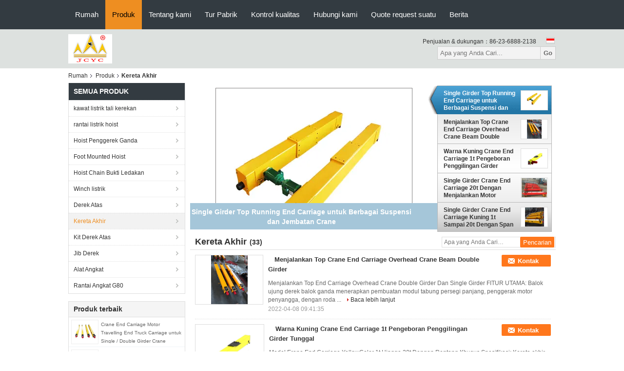

--- FILE ---
content_type: text/html
request_url: https://indonesian.electric-hoistcrane.com/supplier-264251-crane-end-carriage
body_size: 30934
content:

<!DOCTYPE html>
<html >
<head>
	<meta charset="utf-8">
	<meta http-equiv="X-UA-Compatible" content="IE=edge">
	<meta name="viewport" content="width=device-width, initial-scale=1">
    <title>Kereta Akhir pabrik, beli kualitas bagus Kereta Akhir Produk dari Tiongkok</title>
    <meta name="keywords" content="Cina Kereta Akhir, Kereta Akhir pabrik, Beli Kereta Akhir, kualitas baik Kereta Akhir" />
    <meta name="description" content="Beli harga rendah Kereta Akhir dari Kereta Akhir pabrik, Kami memberikan kualitas yang baik Kereta Akhir dari Tiongkok." />
			<link type='text/css' rel='stylesheet' href='/??/images/global.css,/photo/electric-hoistcrane/sitetpl/style/common.css?ver=1627374491' media='all'>
			  <script type='text/javascript' src='/js/jquery.js'></script><meta property="og:title" content="Kereta Akhir pabrik, beli kualitas bagus Kereta Akhir Produk dari Tiongkok" />
<meta property="og:description" content="Beli harga rendah Kereta Akhir dari Kereta Akhir pabrik, Kami memberikan kualitas yang baik Kereta Akhir dari Tiongkok." />
<meta property="og:type" content="product" />
<meta property="og:availability" content="instock" />
<meta property="og:site_name" content="Chongqing Shanyan Crane Machinery Co., Ltd." />
<meta property="og:url" content="https://indonesian.electric-hoistcrane.com/supplier-264251-end-carriage" />
<meta property="og:image" content="https://indonesian.electric-hoistcrane.com/photo/pt70415473-running_top_crane_end_carriage_overhead_crane_beam_double_girder.jpg" />
<link rel="canonical" href="https://indonesian.electric-hoistcrane.com/supplier-264251-end-carriage" />
<link rel="alternate" href="https://m.indonesian.electric-hoistcrane.com/supplier-264251-end-carriage" media="only screen and (max-width: 640px)" />
<link rel="stylesheet" type="text/css" href="/js/guidefirstcommon.css" />
<link rel="stylesheet" type="text/css" href="/js/guidecommon_99104.css" />
<style type="text/css">
/*<![CDATA[*/
.consent__cookie {position: fixed;top: 0;left: 0;width: 100%;height: 0%;z-index: 100000;}.consent__cookie_bg {position: fixed;top: 0;left: 0;width: 100%;height: 100%;background: #000;opacity: .6;display: none }.consent__cookie_rel {position: fixed;bottom:0;left: 0;width: 100%;background: #fff;display: -webkit-box;display: -ms-flexbox;display: flex;flex-wrap: wrap;padding: 24px 80px;-webkit-box-sizing: border-box;box-sizing: border-box;-webkit-box-pack: justify;-ms-flex-pack: justify;justify-content: space-between;-webkit-transition: all ease-in-out .3s;transition: all ease-in-out .3s }.consent__close {position: absolute;top: 20px;right: 20px;cursor: pointer }.consent__close svg {fill: #777 }.consent__close:hover svg {fill: #000 }.consent__cookie_box {flex: 1;word-break: break-word;}.consent__warm {color: #777;font-size: 16px;margin-bottom: 12px;line-height: 19px }.consent__title {color: #333;font-size: 20px;font-weight: 600;margin-bottom: 12px;line-height: 23px }.consent__itxt {color: #333;font-size: 14px;margin-bottom: 12px;display: -webkit-box;display: -ms-flexbox;display: flex;-webkit-box-align: center;-ms-flex-align: center;align-items: center }.consent__itxt i {display: -webkit-inline-box;display: -ms-inline-flexbox;display: inline-flex;width: 28px;height: 28px;border-radius: 50%;background: #e0f9e9;margin-right: 8px;-webkit-box-align: center;-ms-flex-align: center;align-items: center;-webkit-box-pack: center;-ms-flex-pack: center;justify-content: center }.consent__itxt svg {fill: #3ca860 }.consent__txt {color: #a6a6a6;font-size: 14px;margin-bottom: 8px;line-height: 17px }.consent__btns {display: -webkit-box;display: -ms-flexbox;display: flex;-webkit-box-orient: vertical;-webkit-box-direction: normal;-ms-flex-direction: column;flex-direction: column;-webkit-box-pack: center;-ms-flex-pack: center;justify-content: center;flex-shrink: 0;}.consent__btn {width: 280px;height: 40px;line-height: 40px;text-align: center;background: #3ca860;color: #fff;border-radius: 4px;margin: 8px 0;-webkit-box-sizing: border-box;box-sizing: border-box;cursor: pointer;font-size:14px}.consent__btn:hover {background: #00823b }.consent__btn.empty {color: #3ca860;border: 1px solid #3ca860;background: #fff }.consent__btn.empty:hover {background: #3ca860;color: #fff }.open .consent__cookie_bg {display: block }.open .consent__cookie_rel {bottom: 0 }@media (max-width: 760px) {.consent__btns {width: 100%;align-items: center;}.consent__cookie_rel {padding: 20px 24px }}.consent__cookie.open {display: block;}.consent__cookie {display: none;}
/*]]>*/
</style>
<style type="text/css">
/*<![CDATA[*/
@media only screen and (max-width:640px){.contact_now_dialog .content-wrap .desc{background-image:url(/images/cta_images/bg_s.png) !important}}.contact_now_dialog .content-wrap .content-wrap_header .cta-close{background-image:url(/images/cta_images/sprite.png) !important}.contact_now_dialog .content-wrap .desc{background-image:url(/images/cta_images/bg_l.png) !important}.contact_now_dialog .content-wrap .cta-btn i{background-image:url(/images/cta_images/sprite.png) !important}.contact_now_dialog .content-wrap .head-tip img{content:url(/images/cta_images/cta_contact_now.png) !important}.cusim{background-image:url(/images/imicon/im.svg) !important}.cuswa{background-image:url(/images/imicon/wa.png) !important}.cusall{background-image:url(/images/imicon/allchat.svg) !important}
/*]]>*/
</style>
<script type="text/javascript" src="/js/guidefirstcommon.js"></script>
<script type="text/javascript">
/*<![CDATA[*/
window.isvideotpl = 2;window.detailurl = '';
var colorUrl = '';var isShowGuide = 2;var showGuideColor = 0;var im_appid = 10003;var im_msg="Good day, what product are you looking for?";

var cta_cid = 31088;var use_defaulProductInfo = 1;var cta_pid = 0;var test_company = 0;var webim_domain = '';var company_type = 0;var cta_equipment = 'pc'; var setcookie = 'setwebimCookie(0,0,0)'; var whatsapplink = "https://wa.me/86-15909399991?text=Hi%2C+Chongqing+Shanyan+Crane+Machinery+Co.%2C+Ltd.%2C+I%27m+interested+in+your+products."; function insertMeta(){var str = '<meta name="mobile-web-app-capable" content="yes" /><meta name="viewport" content="width=device-width, initial-scale=1.0" />';document.head.insertAdjacentHTML('beforeend',str);} var element = document.querySelector('a.footer_webim_a[href="/webim/webim_tab.html"]');if (element) {element.parentNode.removeChild(element);}

var colorUrl = '';
var aisearch = 0;
var selfUrl = '';
window.playerReportUrl='/vod/view_count/report';
var query_string = ["Products","Show",264251];
var g_tp = '';
var customtplcolor = 99104;
var str_chat = 'mengobrol';
				var str_call_now = 'hubungi sekarang';
var str_chat_now = 'Chat Sekarang';
var str_contact1 = 'Dapatkan Harga Terbaik';var str_chat_lang='indonesian';var str_contact2 = 'Dapatkan Harga';var str_contact2 = 'Harga Terbaik';var str_contact = 'kontak';
window.predomainsub = "";
/*]]>*/
</script>
</head>
<body>
<img src="/logo.gif" style="display:none" alt="logo"/>
<a style="display: none!important;" title="Chongqing Shanyan Crane Machinery Co., Ltd." class="float-inquiry" href="/contactnow.html" onclick='setinquiryCookie("{\"showproduct\":0,\"pid\":0,\"name\":\"\",\"source_url\":\"\",\"picurl\":\"\",\"propertyDetail\":[],\"username\":\"Mr. Sen\",\"viewTime\":\"Login terakhir : 6 jam 50 minuts lalu\",\"subject\":\"Tolong beri kami informasi spesifik tentang produk Anda\",\"countrycode\":\"\"}");'></a>
<script>
var originProductInfo = '';
var originProductInfo = {"showproduct":1,"pid":"12618908","name":"Kereta ujung derek Motor perjalanan ujung truk gerobak","source_url":"\/quality-12618908-crane-end-carriage-motor-traveling-end-truck-carriage","picurl":"\/photo\/pd26611122-crane_end_carriage_motor_traveling_end_truck_carriage.jpg","propertyDetail":[["Nama Produk","Crane End Carriage Motor Traveling End Truck Carriage untuk Derek Girder Tunggal \/ Ganda"],["Sumber listrik","3 Fase 380V 50Hz"],["Fitur crane","Derek Oveherd Girder Tunggal"],["Mekanisme pengangkatan","Troli Listrik"]],"company_name":null,"picurl_c":"\/photo\/pc26611122-crane_end_carriage_motor_traveling_end_truck_carriage.jpg","price":"Bisa dinegosiasikan","username":"Veronica Chen","viewTime":"Login terakhir : 7 jam 50 minuts lalu","subject":"Kirimkan saya FOB hargaKereta ujung derek Motor perjalanan ujung truk gerobak","countrycode":""};
var save_url = "/contactsave.html";
var update_url = "/updateinquiry.html";
var productInfo = {};
var defaulProductInfo = {};
var myDate = new Date();
var curDate = myDate.getFullYear()+'-'+(parseInt(myDate.getMonth())+1)+'-'+myDate.getDate();
var message = '';
var default_pop = 1;
var leaveMessageDialog = document.getElementsByClassName('leave-message-dialog')[0]; // 获取弹层
var _$$ = function (dom) {
    return document.querySelectorAll(dom);
};
resInfo = originProductInfo;
resInfo['name'] = resInfo['name'] || '';
defaulProductInfo.pid = resInfo['pid'];
defaulProductInfo.productName = resInfo['name'] ?? '';
defaulProductInfo.productInfo = resInfo['propertyDetail'];
defaulProductInfo.productImg = resInfo['picurl_c'];
defaulProductInfo.subject = resInfo['subject'] ?? '';
defaulProductInfo.productImgAlt = resInfo['name'] ?? '';
var inquirypopup_tmp = 1;
var message = 'Terhormat,'+'\r\n'+""+' '+trim(resInfo['name'])+", bisakah Anda mengirimkan saya detail lebih lanjut seperti jenis, ukuran, MOQ, bahan, dll."+'\r\n'+"Terima kasih!"+'\r\n'+"Menunggu jawaban Anda.";
var message_1 = 'Terhormat,'+'\r\n'+""+' '+trim(resInfo['name'])+", bisakah Anda mengirimkan saya detail lebih lanjut seperti jenis, ukuran, MOQ, bahan, dll."+'\r\n'+"Terima kasih!"+'\r\n'+"Menunggu jawaban Anda.";
var message_2 = 'Halo,'+'\r\n'+"Saya mencari"+' '+trim(resInfo['name'])+", tolong kirimkan saya harga, spesifikasi dan gambarnya."+'\r\n'+"Tanggapan cepat Anda akan sangat dihargai."+'\r\n'+"Jangan ragu untuk menghubungi saya untuk informasi lebih lanjut."+'\r\n'+"Terima kasih banyak.";
var message_3 = 'Halo,'+'\r\n'+trim(resInfo['name'])+' '+"memenuhi harapan saya."+'\r\n'+"Tolong beri saya harga terbaik dan beberapa informasi produk lainnya."+'\r\n'+"Jangan ragu untuk menghubungi saya melalui surat saya."+'\r\n'+"Terima kasih banyak.";

var message_4 = 'Terhormat,'+'\r\n'+"Berapa harga FOB pada Anda"+' '+trim(resInfo['name'])+'?'+'\r\n'+"Manakah nama port terdekat?"+'\r\n'+"Tolong balas saya secepatnya, akan lebih baik untuk membagikan informasi lebih lanjut."+'\r\n'+"Salam!";
var message_5 = 'Halo,'+'\r\n'+"Saya sangat tertarik dengan Anda"+' '+trim(resInfo['name'])+'.'+'\r\n'+"Kirimkan saya detail produk Anda."+'\r\n'+"Menantikan balasan cepat Anda."+'\r\n'+"Jangan ragu untuk menghubungi saya melalui surat."+'\r\n'+"Salam!";

var message_6 = 'Terhormat,'+'\r\n'+"Berikan informasi tentang Anda kepada kami"+' '+trim(resInfo['name'])+", seperti jenis, ukuran, bahan, dan tentunya harga terbaik."+'\r\n'+"Menantikan balasan cepat Anda."+'\r\n'+"Terima kasih!";
var message_7 = 'Terhormat,'+'\r\n'+"Bisakah Anda menyediakan"+' '+trim(resInfo['name'])+" untuk kita?"+'\r\n'+"Pertama kami ingin daftar harga dan beberapa detail produk."+'\r\n'+"Saya berharap untuk mendapatkan balasan secepatnya dan berharap untuk kerjasama."+'\r\n'+"Terima kasih banyak.";
var message_8 = 'Hai,'+'\r\n'+"Saya mencari"+' '+trim(resInfo['name'])+", tolong beri saya beberapa informasi produk yang lebih rinci."+'\r\n'+"Saya menantikan balasan Anda."+'\r\n'+"Terima kasih!";
var message_9 = 'Halo,'+'\r\n'+"Anda"+' '+trim(resInfo['name'])+" memenuhi persyaratan saya dengan sangat baik."+'\r\n'+"Kirimkan saya harga, spesifikasi, dan model serupa akan baik-baik saja."+'\r\n'+"Jangan ragu untuk mengobrol dengan saya."+'\r\n'+"Terima kasih!";
var message_10 = 'Terhormat,'+'\r\n'+"Saya ingin tahu lebih banyak tentang detail dan kutipan dari"+' '+trim(resInfo['name'])+'.'+'\r\n'+"Jangan ragu untuk menghubungi saya."+'\r\n'+"Salam!";

var r = getRandom(1,10);

defaulProductInfo.message = eval("message_"+r);
    defaulProductInfo.message = eval("message_"+r);
        var mytAjax = {

    post: function(url, data, fn) {
        var xhr = new XMLHttpRequest();
        xhr.open("POST", url, true);
        xhr.setRequestHeader("Content-Type", "application/x-www-form-urlencoded;charset=UTF-8");
        xhr.setRequestHeader("X-Requested-With", "XMLHttpRequest");
        xhr.setRequestHeader('Content-Type','text/plain;charset=UTF-8');
        xhr.onreadystatechange = function() {
            if(xhr.readyState == 4 && (xhr.status == 200 || xhr.status == 304)) {
                fn.call(this, xhr.responseText);
            }
        };
        xhr.send(data);
    },

    postform: function(url, data, fn) {
        var xhr = new XMLHttpRequest();
        xhr.open("POST", url, true);
        xhr.setRequestHeader("X-Requested-With", "XMLHttpRequest");
        xhr.onreadystatechange = function() {
            if(xhr.readyState == 4 && (xhr.status == 200 || xhr.status == 304)) {
                fn.call(this, xhr.responseText);
            }
        };
        xhr.send(data);
    }
};
/*window.onload = function(){
    leaveMessageDialog = document.getElementsByClassName('leave-message-dialog')[0];
    if (window.localStorage.recordDialogStatus=='undefined' || (window.localStorage.recordDialogStatus!='undefined' && window.localStorage.recordDialogStatus != curDate)) {
        setTimeout(function(){
            if(parseInt(inquirypopup_tmp%10) == 1){
                creatDialog(defaulProductInfo, 1);
            }
        }, 6000);
    }
};*/
function trim(str)
{
    str = str.replace(/(^\s*)/g,"");
    return str.replace(/(\s*$)/g,"");
};
function getRandom(m,n){
    var num = Math.floor(Math.random()*(m - n) + n);
    return num;
};
function strBtn(param) {

    var starattextarea = document.getElementById("textareamessage").value.length;
    var email = document.getElementById("startEmail").value;

    var default_tip = document.querySelectorAll(".watermark_container").length;
    if (20 < starattextarea && starattextarea < 3000) {
        if(default_tip>0){
            document.getElementById("textareamessage1").parentNode.parentNode.nextElementSibling.style.display = "none";
        }else{
            document.getElementById("textareamessage1").parentNode.nextElementSibling.style.display = "none";
        }

    } else {
        if(default_tip>0){
            document.getElementById("textareamessage1").parentNode.parentNode.nextElementSibling.style.display = "block";
        }else{
            document.getElementById("textareamessage1").parentNode.nextElementSibling.style.display = "block";
        }

        return;
    }

    // var re = /^([a-zA-Z0-9_-])+@([a-zA-Z0-9_-])+\.([a-zA-Z0-9_-])+/i;/*邮箱不区分大小写*/
    var re = /^[a-zA-Z0-9][\w-]*(\.?[\w-]+)*@[a-zA-Z0-9-]+(\.[a-zA-Z0-9]+)+$/i;
    if (!re.test(email)) {
        document.getElementById("startEmail").nextElementSibling.style.display = "block";
        return;
    } else {
        document.getElementById("startEmail").nextElementSibling.style.display = "none";
    }

    var subject = document.getElementById("pop_subject").value;
    var pid = document.getElementById("pop_pid").value;
    var message = document.getElementById("textareamessage").value;
    var sender_email = document.getElementById("startEmail").value;
    var tel = '';
    if (document.getElementById("tel0") != undefined && document.getElementById("tel0") != '')
        tel = document.getElementById("tel0").value;
    var form_serialize = '&tel='+tel;

    form_serialize = form_serialize.replace(/\+/g, "%2B");
    mytAjax.post(save_url,"pid="+pid+"&subject="+subject+"&email="+sender_email+"&message="+(message)+form_serialize,function(res){
        var mes = JSON.parse(res);
        if(mes.status == 200){
            var iid = mes.iid;
            document.getElementById("pop_iid").value = iid;
            document.getElementById("pop_uuid").value = mes.uuid;

            if(typeof gtag_report_conversion === "function"){
                gtag_report_conversion();//执行统计js代码
            }
            if(typeof fbq === "function"){
                fbq('track','Purchase');//执行统计js代码
            }
        }
    });
    for (var index = 0; index < document.querySelectorAll(".dialog-content-pql").length; index++) {
        document.querySelectorAll(".dialog-content-pql")[index].style.display = "none";
    };
    $('#idphonepql').val(tel);
    document.getElementById("dialog-content-pql-id").style.display = "block";
    ;
};
function twoBtnOk(param) {

    var selectgender = document.getElementById("Mr").innerHTML;
    var iid = document.getElementById("pop_iid").value;
    var sendername = document.getElementById("idnamepql").value;
    var senderphone = document.getElementById("idphonepql").value;
    var sendercname = document.getElementById("idcompanypql").value;
    var uuid = document.getElementById("pop_uuid").value;
    var gender = 2;
    if(selectgender == 'Mr.') gender = 0;
    if(selectgender == 'Mrs.') gender = 1;
    var pid = document.getElementById("pop_pid").value;
    var form_serialize = '';

        form_serialize = form_serialize.replace(/\+/g, "%2B");

    mytAjax.post(update_url,"iid="+iid+"&gender="+gender+"&uuid="+uuid+"&name="+(sendername)+"&tel="+(senderphone)+"&company="+(sendercname)+form_serialize,function(res){});

    for (var index = 0; index < document.querySelectorAll(".dialog-content-pql").length; index++) {
        document.querySelectorAll(".dialog-content-pql")[index].style.display = "none";
    };
    document.getElementById("dialog-content-pql-ok").style.display = "block";

};
function toCheckMust(name) {
    $('#'+name+'error').hide();
}
function handClidk(param) {
    var starattextarea = document.getElementById("textareamessage1").value.length;
    var email = document.getElementById("startEmail1").value;
    var default_tip = document.querySelectorAll(".watermark_container").length;
    if (20 < starattextarea && starattextarea < 3000) {
        if(default_tip>0){
            document.getElementById("textareamessage1").parentNode.parentNode.nextElementSibling.style.display = "none";
        }else{
            document.getElementById("textareamessage1").parentNode.nextElementSibling.style.display = "none";
        }

    } else {
        if(default_tip>0){
            document.getElementById("textareamessage1").parentNode.parentNode.nextElementSibling.style.display = "block";
        }else{
            document.getElementById("textareamessage1").parentNode.nextElementSibling.style.display = "block";
        }

        return;
    }

    // var re = /^([a-zA-Z0-9_-])+@([a-zA-Z0-9_-])+\.([a-zA-Z0-9_-])+/i;
    var re = /^[a-zA-Z0-9][\w-]*(\.?[\w-]+)*@[a-zA-Z0-9-]+(\.[a-zA-Z0-9]+)+$/i;
    if (!re.test(email)) {
        document.getElementById("startEmail1").nextElementSibling.style.display = "block";
        return;
    } else {
        document.getElementById("startEmail1").nextElementSibling.style.display = "none";
    }

    var subject = document.getElementById("pop_subject").value;
    var pid = document.getElementById("pop_pid").value;
    var message = document.getElementById("textareamessage1").value;
    var sender_email = document.getElementById("startEmail1").value;
    var form_serialize = tel = '';
    if (document.getElementById("tel1") != undefined && document.getElementById("tel1") != '')
        tel = document.getElementById("tel1").value;
        mytAjax.post(save_url,"email="+sender_email+"&tel="+tel+"&pid="+pid+"&message="+message+"&subject="+subject+form_serialize,function(res){

        var mes = JSON.parse(res);
        if(mes.status == 200){
            var iid = mes.iid;
            document.getElementById("pop_iid").value = iid;
            document.getElementById("pop_uuid").value = mes.uuid;
            if(typeof gtag_report_conversion === "function"){
                gtag_report_conversion();//执行统计js代码
            }
        }

    });
    for (var index = 0; index < document.querySelectorAll(".dialog-content-pql").length; index++) {
        document.querySelectorAll(".dialog-content-pql")[index].style.display = "none";
    };
    $('#idphonepql').val(tel);
    document.getElementById("dialog-content-pql-id").style.display = "block";

};
window.addEventListener('load', function () {
    $('.checkbox-wrap label').each(function(){
        if($(this).find('input').prop('checked')){
            $(this).addClass('on')
        }else {
            $(this).removeClass('on')
        }
    })
    $(document).on('click', '.checkbox-wrap label' , function(ev){
        if (ev.target.tagName.toUpperCase() != 'INPUT') {
            $(this).toggleClass('on')
        }
    })
})

function hand_video(pdata) {
    data = JSON.parse(pdata);
    productInfo.productName = data.productName;
    productInfo.productInfo = data.productInfo;
    productInfo.productImg = data.productImg;
    productInfo.subject = data.subject;

    var message = 'Terhormat,'+'\r\n'+""+' '+trim(data.productName)+", bisakah Anda mengirimkan saya lebih banyak detail seperti jenis, ukuran, jumlah, bahan, dll."+'\r\n'+"Terima kasih!"+'\r\n'+"Menunggu jawaban Anda.";

    var message = 'Terhormat,'+'\r\n'+""+' '+trim(data.productName)+", bisakah Anda mengirimkan saya detail lebih lanjut seperti jenis, ukuran, MOQ, bahan, dll."+'\r\n'+"Terima kasih!"+'\r\n'+"Menunggu jawaban Anda.";
    var message_1 = 'Terhormat,'+'\r\n'+""+' '+trim(data.productName)+", bisakah Anda mengirimkan saya detail lebih lanjut seperti jenis, ukuran, MOQ, bahan, dll."+'\r\n'+"Terima kasih!"+'\r\n'+"Menunggu jawaban Anda.";
    var message_2 = 'Halo,'+'\r\n'+"Saya mencari"+' '+trim(data.productName)+", tolong kirimkan saya harga, spesifikasi dan gambarnya."+'\r\n'+"Tanggapan cepat Anda akan sangat dihargai."+'\r\n'+"Jangan ragu untuk menghubungi saya untuk informasi lebih lanjut."+'\r\n'+"Terima kasih banyak.";
    var message_3 = 'Halo,'+'\r\n'+trim(data.productName)+' '+"memenuhi harapan saya."+'\r\n'+"Tolong beri saya harga terbaik dan beberapa informasi produk lainnya."+'\r\n'+"Jangan ragu untuk menghubungi saya melalui surat saya."+'\r\n'+"Terima kasih banyak.";

    var message_4 = 'Terhormat,'+'\r\n'+"Berapa harga FOB pada Anda"+' '+trim(data.productName)+'?'+'\r\n'+"Manakah nama port terdekat?"+'\r\n'+"Tolong balas saya secepatnya, akan lebih baik untuk membagikan informasi lebih lanjut."+'\r\n'+"Salam!";
    var message_5 = 'Halo,'+'\r\n'+"Saya sangat tertarik dengan Anda"+' '+trim(data.productName)+'.'+'\r\n'+"Kirimkan saya detail produk Anda."+'\r\n'+"Menantikan balasan cepat Anda."+'\r\n'+"Jangan ragu untuk menghubungi saya melalui surat."+'\r\n'+"Salam!";

    var message_6 = 'Terhormat,'+'\r\n'+"Berikan informasi tentang Anda kepada kami"+' '+trim(data.productName)+", seperti jenis, ukuran, bahan, dan tentunya harga terbaik."+'\r\n'+"Menantikan balasan cepat Anda."+'\r\n'+"Terima kasih!";
    var message_7 = 'Terhormat,'+'\r\n'+"Bisakah Anda menyediakan"+' '+trim(data.productName)+" untuk kita?"+'\r\n'+"Pertama kami ingin daftar harga dan beberapa detail produk."+'\r\n'+"Saya berharap untuk mendapatkan balasan secepatnya dan berharap untuk kerjasama."+'\r\n'+"Terima kasih banyak.";
    var message_8 = 'Hai,'+'\r\n'+"Saya mencari"+' '+trim(data.productName)+", tolong beri saya beberapa informasi produk yang lebih rinci."+'\r\n'+"Saya menantikan balasan Anda."+'\r\n'+"Terima kasih!";
    var message_9 = 'Halo,'+'\r\n'+"Anda"+' '+trim(data.productName)+" memenuhi persyaratan saya dengan sangat baik."+'\r\n'+"Kirimkan saya harga, spesifikasi, dan model serupa akan baik-baik saja."+'\r\n'+"Jangan ragu untuk mengobrol dengan saya."+'\r\n'+"Terima kasih!";
    var message_10 = 'Terhormat,'+'\r\n'+"Saya ingin tahu lebih banyak tentang detail dan kutipan dari"+' '+trim(data.productName)+'.'+'\r\n'+"Jangan ragu untuk menghubungi saya."+'\r\n'+"Salam!";

    var r = getRandom(1,10);

    productInfo.message = eval("message_"+r);
            if(parseInt(inquirypopup_tmp/10) == 1){
        productInfo.message = "";
    }
    productInfo.pid = data.pid;
    creatDialog(productInfo, 2);
};

function handDialog(pdata) {
    data = JSON.parse(pdata);
    productInfo.productName = data.productName;
    productInfo.productInfo = data.productInfo;
    productInfo.productImg = data.productImg;
    productInfo.subject = data.subject;

    var message = 'Terhormat,'+'\r\n'+""+' '+trim(data.productName)+", bisakah Anda mengirimkan saya lebih banyak detail seperti jenis, ukuran, jumlah, bahan, dll."+'\r\n'+"Terima kasih!"+'\r\n'+"Menunggu jawaban Anda.";

    var message = 'Terhormat,'+'\r\n'+""+' '+trim(data.productName)+", bisakah Anda mengirimkan saya detail lebih lanjut seperti jenis, ukuran, MOQ, bahan, dll."+'\r\n'+"Terima kasih!"+'\r\n'+"Menunggu jawaban Anda.";
    var message_1 = 'Terhormat,'+'\r\n'+""+' '+trim(data.productName)+", bisakah Anda mengirimkan saya detail lebih lanjut seperti jenis, ukuran, MOQ, bahan, dll."+'\r\n'+"Terima kasih!"+'\r\n'+"Menunggu jawaban Anda.";
    var message_2 = 'Halo,'+'\r\n'+"Saya mencari"+' '+trim(data.productName)+", tolong kirimkan saya harga, spesifikasi dan gambarnya."+'\r\n'+"Tanggapan cepat Anda akan sangat dihargai."+'\r\n'+"Jangan ragu untuk menghubungi saya untuk informasi lebih lanjut."+'\r\n'+"Terima kasih banyak.";
    var message_3 = 'Halo,'+'\r\n'+trim(data.productName)+' '+"memenuhi harapan saya."+'\r\n'+"Tolong beri saya harga terbaik dan beberapa informasi produk lainnya."+'\r\n'+"Jangan ragu untuk menghubungi saya melalui surat saya."+'\r\n'+"Terima kasih banyak.";

    var message_4 = 'Terhormat,'+'\r\n'+"Berapa harga FOB pada Anda"+' '+trim(data.productName)+'?'+'\r\n'+"Manakah nama port terdekat?"+'\r\n'+"Tolong balas saya secepatnya, akan lebih baik untuk membagikan informasi lebih lanjut."+'\r\n'+"Salam!";
    var message_5 = 'Halo,'+'\r\n'+"Saya sangat tertarik dengan Anda"+' '+trim(data.productName)+'.'+'\r\n'+"Kirimkan saya detail produk Anda."+'\r\n'+"Menantikan balasan cepat Anda."+'\r\n'+"Jangan ragu untuk menghubungi saya melalui surat."+'\r\n'+"Salam!";

    var message_6 = 'Terhormat,'+'\r\n'+"Berikan informasi tentang Anda kepada kami"+' '+trim(data.productName)+", seperti jenis, ukuran, bahan, dan tentunya harga terbaik."+'\r\n'+"Menantikan balasan cepat Anda."+'\r\n'+"Terima kasih!";
    var message_7 = 'Terhormat,'+'\r\n'+"Bisakah Anda menyediakan"+' '+trim(data.productName)+" untuk kita?"+'\r\n'+"Pertama kami ingin daftar harga dan beberapa detail produk."+'\r\n'+"Saya berharap untuk mendapatkan balasan secepatnya dan berharap untuk kerjasama."+'\r\n'+"Terima kasih banyak.";
    var message_8 = 'Hai,'+'\r\n'+"Saya mencari"+' '+trim(data.productName)+", tolong beri saya beberapa informasi produk yang lebih rinci."+'\r\n'+"Saya menantikan balasan Anda."+'\r\n'+"Terima kasih!";
    var message_9 = 'Halo,'+'\r\n'+"Anda"+' '+trim(data.productName)+" memenuhi persyaratan saya dengan sangat baik."+'\r\n'+"Kirimkan saya harga, spesifikasi, dan model serupa akan baik-baik saja."+'\r\n'+"Jangan ragu untuk mengobrol dengan saya."+'\r\n'+"Terima kasih!";
    var message_10 = 'Terhormat,'+'\r\n'+"Saya ingin tahu lebih banyak tentang detail dan kutipan dari"+' '+trim(data.productName)+'.'+'\r\n'+"Jangan ragu untuk menghubungi saya."+'\r\n'+"Salam!";

    var r = getRandom(1,10);
    productInfo.message = eval("message_"+r);
            if(parseInt(inquirypopup_tmp/10) == 1){
        productInfo.message = "";
    }
    productInfo.pid = data.pid;
    creatDialog(productInfo, 2);
};

function closepql(param) {

    leaveMessageDialog.style.display = 'none';
};

function closepql2(param) {

    for (var index = 0; index < document.querySelectorAll(".dialog-content-pql").length; index++) {
        document.querySelectorAll(".dialog-content-pql")[index].style.display = "none";
    };
    document.getElementById("dialog-content-pql-ok").style.display = "block";
};

function decodeHtmlEntities(str) {
    var tempElement = document.createElement('div');
    tempElement.innerHTML = str;
    return tempElement.textContent || tempElement.innerText || '';
}

function initProduct(productInfo,type){

    productInfo.productName = decodeHtmlEntities(productInfo.productName);
    productInfo.message = decodeHtmlEntities(productInfo.message);

    leaveMessageDialog = document.getElementsByClassName('leave-message-dialog')[0];
    leaveMessageDialog.style.display = "block";
    if(type == 3){
        var popinquiryemail = document.getElementById("popinquiryemail").value;
        _$$("#startEmail1")[0].value = popinquiryemail;
    }else{
        _$$("#startEmail1")[0].value = "";
    }
    _$$("#startEmail")[0].value = "";
    _$$("#idnamepql")[0].value = "";
    _$$("#idphonepql")[0].value = "";
    _$$("#idcompanypql")[0].value = "";

    _$$("#pop_pid")[0].value = productInfo.pid;
    _$$("#pop_subject")[0].value = productInfo.subject;
    
    if(parseInt(inquirypopup_tmp/10) == 1){
        productInfo.message = "";
    }

    _$$("#textareamessage1")[0].value = productInfo.message;
    _$$("#textareamessage")[0].value = productInfo.message;

    _$$("#dialog-content-pql-id .titlep")[0].innerHTML = productInfo.productName;
    _$$("#dialog-content-pql-id img")[0].setAttribute("src", productInfo.productImg);
    _$$("#dialog-content-pql-id img")[0].setAttribute("alt", productInfo.productImgAlt);

    _$$("#dialog-content-pql-id-hand img")[0].setAttribute("src", productInfo.productImg);
    _$$("#dialog-content-pql-id-hand img")[0].setAttribute("alt", productInfo.productImgAlt);
    _$$("#dialog-content-pql-id-hand .titlep")[0].innerHTML = productInfo.productName;

    if (productInfo.productInfo.length > 0) {
        var ul2, ul;
        ul = document.createElement("ul");
        for (var index = 0; index < productInfo.productInfo.length; index++) {
            var el = productInfo.productInfo[index];
            var li = document.createElement("li");
            var span1 = document.createElement("span");
            span1.innerHTML = el[0] + ":";
            var span2 = document.createElement("span");
            span2.innerHTML = el[1];
            li.appendChild(span1);
            li.appendChild(span2);
            ul.appendChild(li);

        }
        ul2 = ul.cloneNode(true);
        if (type === 1) {
            _$$("#dialog-content-pql-id .left")[0].replaceChild(ul, _$$("#dialog-content-pql-id .left ul")[0]);
        } else {
            _$$("#dialog-content-pql-id-hand .left")[0].replaceChild(ul2, _$$("#dialog-content-pql-id-hand .left ul")[0]);
            _$$("#dialog-content-pql-id .left")[0].replaceChild(ul, _$$("#dialog-content-pql-id .left ul")[0]);
        }
    };
    for (var index = 0; index < _$$("#dialog-content-pql-id .right ul li").length; index++) {
        _$$("#dialog-content-pql-id .right ul li")[index].addEventListener("click", function (params) {
            _$$("#dialog-content-pql-id .right #Mr")[0].innerHTML = this.innerHTML
        }, false)

    };

};
function closeInquiryCreateDialog() {
    document.getElementById("xuanpan_dialog_box_pql").style.display = "none";
};
function showInquiryCreateDialog() {
    document.getElementById("xuanpan_dialog_box_pql").style.display = "block";
};
function submitPopInquiry(){
    var message = document.getElementById("inquiry_message").value;
    var email = document.getElementById("inquiry_email").value;
    var subject = defaulProductInfo.subject;
    var pid = defaulProductInfo.pid;
    if (email === undefined) {
        showInquiryCreateDialog();
        document.getElementById("inquiry_email").style.border = "1px solid red";
        return false;
    };
    if (message === undefined) {
        showInquiryCreateDialog();
        document.getElementById("inquiry_message").style.border = "1px solid red";
        return false;
    };
    if (email.search(/^\w+((-\w+)|(\.\w+))*\@[A-Za-z0-9]+((\.|-)[A-Za-z0-9]+)*\.[A-Za-z0-9]+$/) == -1) {
        document.getElementById("inquiry_email").style.border= "1px solid red";
        showInquiryCreateDialog();
        return false;
    } else {
        document.getElementById("inquiry_email").style.border= "";
    };
    if (message.length < 20 || message.length >3000) {
        showInquiryCreateDialog();
        document.getElementById("inquiry_message").style.border = "1px solid red";
        return false;
    } else {
        document.getElementById("inquiry_message").style.border = "";
    };
    var tel = '';
    if (document.getElementById("tel") != undefined && document.getElementById("tel") != '')
        tel = document.getElementById("tel").value;

    mytAjax.post(save_url,"pid="+pid+"&subject="+subject+"&email="+email+"&message="+(message)+'&tel='+tel,function(res){
        var mes = JSON.parse(res);
        if(mes.status == 200){
            var iid = mes.iid;
            document.getElementById("pop_iid").value = iid;
            document.getElementById("pop_uuid").value = mes.uuid;

        }
    });
    initProduct(defaulProductInfo);
    for (var index = 0; index < document.querySelectorAll(".dialog-content-pql").length; index++) {
        document.querySelectorAll(".dialog-content-pql")[index].style.display = "none";
    };
    $('#idphonepql').val(tel);
    document.getElementById("dialog-content-pql-id").style.display = "block";

};

//带附件上传
function submitPopInquiryfile(email_id,message_id,check_sort,name_id,phone_id,company_id,attachments){

    if(typeof(check_sort) == 'undefined'){
        check_sort = 0;
    }
    var message = document.getElementById(message_id).value;
    var email = document.getElementById(email_id).value;
    var attachments = document.getElementById(attachments).value;
    if(typeof(name_id) !== 'undefined' && name_id != ""){
        var name  = document.getElementById(name_id).value;
    }
    if(typeof(phone_id) !== 'undefined' && phone_id != ""){
        var phone = document.getElementById(phone_id).value;
    }
    if(typeof(company_id) !== 'undefined' && company_id != ""){
        var company = document.getElementById(company_id).value;
    }
    var subject = defaulProductInfo.subject;
    var pid = defaulProductInfo.pid;

    if(check_sort == 0){
        if (email === undefined) {
            showInquiryCreateDialog();
            document.getElementById(email_id).style.border = "1px solid red";
            return false;
        };
        if (message === undefined) {
            showInquiryCreateDialog();
            document.getElementById(message_id).style.border = "1px solid red";
            return false;
        };

        if (email.search(/^\w+((-\w+)|(\.\w+))*\@[A-Za-z0-9]+((\.|-)[A-Za-z0-9]+)*\.[A-Za-z0-9]+$/) == -1) {
            document.getElementById(email_id).style.border= "1px solid red";
            showInquiryCreateDialog();
            return false;
        } else {
            document.getElementById(email_id).style.border= "";
        };
        if (message.length < 20 || message.length >3000) {
            showInquiryCreateDialog();
            document.getElementById(message_id).style.border = "1px solid red";
            return false;
        } else {
            document.getElementById(message_id).style.border = "";
        };
    }else{

        if (message === undefined) {
            showInquiryCreateDialog();
            document.getElementById(message_id).style.border = "1px solid red";
            return false;
        };

        if (email === undefined) {
            showInquiryCreateDialog();
            document.getElementById(email_id).style.border = "1px solid red";
            return false;
        };

        if (message.length < 20 || message.length >3000) {
            showInquiryCreateDialog();
            document.getElementById(message_id).style.border = "1px solid red";
            return false;
        } else {
            document.getElementById(message_id).style.border = "";
        };

        if (email.search(/^\w+((-\w+)|(\.\w+))*\@[A-Za-z0-9]+((\.|-)[A-Za-z0-9]+)*\.[A-Za-z0-9]+$/) == -1) {
            document.getElementById(email_id).style.border= "1px solid red";
            showInquiryCreateDialog();
            return false;
        } else {
            document.getElementById(email_id).style.border= "";
        };

    };

    mytAjax.post(save_url,"pid="+pid+"&subject="+subject+"&email="+email+"&message="+message+"&company="+company+"&attachments="+attachments,function(res){
        var mes = JSON.parse(res);
        if(mes.status == 200){
            var iid = mes.iid;
            document.getElementById("pop_iid").value = iid;
            document.getElementById("pop_uuid").value = mes.uuid;

            if(typeof gtag_report_conversion === "function"){
                gtag_report_conversion();//执行统计js代码
            }
            if(typeof fbq === "function"){
                fbq('track','Purchase');//执行统计js代码
            }
        }
    });
    initProduct(defaulProductInfo);

    if(name !== undefined && name != ""){
        _$$("#idnamepql")[0].value = name;
    }

    if(phone !== undefined && phone != ""){
        _$$("#idphonepql")[0].value = phone;
    }

    if(company !== undefined && company != ""){
        _$$("#idcompanypql")[0].value = company;
    }

    for (var index = 0; index < document.querySelectorAll(".dialog-content-pql").length; index++) {
        document.querySelectorAll(".dialog-content-pql")[index].style.display = "none";
    };
    document.getElementById("dialog-content-pql-id").style.display = "block";

};
function submitPopInquiryByParam(email_id,message_id,check_sort,name_id,phone_id,company_id){

    if(typeof(check_sort) == 'undefined'){
        check_sort = 0;
    }

    var senderphone = '';
    var message = document.getElementById(message_id).value;
    var email = document.getElementById(email_id).value;
    if(typeof(name_id) !== 'undefined' && name_id != ""){
        var name  = document.getElementById(name_id).value;
    }
    if(typeof(phone_id) !== 'undefined' && phone_id != ""){
        var phone = document.getElementById(phone_id).value;
        senderphone = phone;
    }
    if(typeof(company_id) !== 'undefined' && company_id != ""){
        var company = document.getElementById(company_id).value;
    }
    var subject = defaulProductInfo.subject;
    var pid = defaulProductInfo.pid;

    if(check_sort == 0){
        if (email === undefined) {
            showInquiryCreateDialog();
            document.getElementById(email_id).style.border = "1px solid red";
            return false;
        };
        if (message === undefined) {
            showInquiryCreateDialog();
            document.getElementById(message_id).style.border = "1px solid red";
            return false;
        };

        if (email.search(/^\w+((-\w+)|(\.\w+))*\@[A-Za-z0-9]+((\.|-)[A-Za-z0-9]+)*\.[A-Za-z0-9]+$/) == -1) {
            document.getElementById(email_id).style.border= "1px solid red";
            showInquiryCreateDialog();
            return false;
        } else {
            document.getElementById(email_id).style.border= "";
        };
        if (message.length < 20 || message.length >3000) {
            showInquiryCreateDialog();
            document.getElementById(message_id).style.border = "1px solid red";
            return false;
        } else {
            document.getElementById(message_id).style.border = "";
        };
    }else{

        if (message === undefined) {
            showInquiryCreateDialog();
            document.getElementById(message_id).style.border = "1px solid red";
            return false;
        };

        if (email === undefined) {
            showInquiryCreateDialog();
            document.getElementById(email_id).style.border = "1px solid red";
            return false;
        };

        if (message.length < 20 || message.length >3000) {
            showInquiryCreateDialog();
            document.getElementById(message_id).style.border = "1px solid red";
            return false;
        } else {
            document.getElementById(message_id).style.border = "";
        };

        if (email.search(/^\w+((-\w+)|(\.\w+))*\@[A-Za-z0-9]+((\.|-)[A-Za-z0-9]+)*\.[A-Za-z0-9]+$/) == -1) {
            document.getElementById(email_id).style.border= "1px solid red";
            showInquiryCreateDialog();
            return false;
        } else {
            document.getElementById(email_id).style.border= "";
        };

    };

    var productsku = "";
    if($("#product_sku").length > 0){
        productsku = $("#product_sku").html();
    }

    mytAjax.post(save_url,"tel="+senderphone+"&pid="+pid+"&subject="+subject+"&email="+email+"&message="+message+"&messagesku="+encodeURI(productsku),function(res){
        var mes = JSON.parse(res);
        if(mes.status == 200){
            var iid = mes.iid;
            document.getElementById("pop_iid").value = iid;
            document.getElementById("pop_uuid").value = mes.uuid;

            if(typeof gtag_report_conversion === "function"){
                gtag_report_conversion();//执行统计js代码
            }
            if(typeof fbq === "function"){
                fbq('track','Purchase');//执行统计js代码
            }
        }
    });
    initProduct(defaulProductInfo);

    if(name !== undefined && name != ""){
        _$$("#idnamepql")[0].value = name;
    }

    if(phone !== undefined && phone != ""){
        _$$("#idphonepql")[0].value = phone;
    }

    if(company !== undefined && company != ""){
        _$$("#idcompanypql")[0].value = company;
    }

    for (var index = 0; index < document.querySelectorAll(".dialog-content-pql").length; index++) {
        document.querySelectorAll(".dialog-content-pql")[index].style.display = "none";

    };
    document.getElementById("dialog-content-pql-id").style.display = "block";

};

function creat_videoDialog(productInfo, type) {

    if(type == 1){
        if(default_pop != 1){
            return false;
        }
        window.localStorage.recordDialogStatus = curDate;
    }else{
        default_pop = 0;
    }
    initProduct(productInfo, type);
    if (type === 1) {
        // 自动弹出
        for (var index = 0; index < document.querySelectorAll(".dialog-content-pql").length; index++) {

            document.querySelectorAll(".dialog-content-pql")[index].style.display = "none";
        };
        document.getElementById("dialog-content-pql").style.display = "block";
    } else {
        // 手动弹出
        for (var index = 0; index < document.querySelectorAll(".dialog-content-pql").length; index++) {
            document.querySelectorAll(".dialog-content-pql")[index].style.display = "none";
        };
        document.getElementById("dialog-content-pql-id-hand").style.display = "block";
    }
}

function creatDialog(productInfo, type) {

    if(type == 1){
        if(default_pop != 1){
            return false;
        }
        window.localStorage.recordDialogStatus = curDate;
    }else{
        default_pop = 0;
    }
    initProduct(productInfo, type);
    if (type === 1) {
        // 自动弹出
        for (var index = 0; index < document.querySelectorAll(".dialog-content-pql").length; index++) {

            document.querySelectorAll(".dialog-content-pql")[index].style.display = "none";
        };
        document.getElementById("dialog-content-pql").style.display = "block";
    } else {
        // 手动弹出
        for (var index = 0; index < document.querySelectorAll(".dialog-content-pql").length; index++) {
            document.querySelectorAll(".dialog-content-pql")[index].style.display = "none";
        };
        document.getElementById("dialog-content-pql-id-hand").style.display = "block";
    }
}

//带邮箱信息打开询盘框 emailtype=1表示带入邮箱
function openDialog(emailtype){
    var type = 2;//不带入邮箱，手动弹出
    if(emailtype == 1){
        var popinquiryemail = document.getElementById("popinquiryemail").value;
        // var re = /^([a-zA-Z0-9_-])+@([a-zA-Z0-9_-])+\.([a-zA-Z0-9_-])+/i;
        var re = /^[a-zA-Z0-9][\w-]*(\.?[\w-]+)*@[a-zA-Z0-9-]+(\.[a-zA-Z0-9]+)+$/i;
        if (!re.test(popinquiryemail)) {
            //前端提示样式;
            showInquiryCreateDialog();
            document.getElementById("popinquiryemail").style.border = "1px solid red";
            return false;
        } else {
            //前端提示样式;
        }
        var type = 3;
    }
    creatDialog(defaulProductInfo,type);
}

//上传附件
function inquiryUploadFile(){
    var fileObj = document.querySelector("#fileId").files[0];
    //构建表单数据
    var formData = new FormData();
    var filesize = fileObj.size;
    if(filesize > 10485760 || filesize == 0) {
        document.getElementById("filetips").style.display = "block";
        return false;
    }else {
        document.getElementById("filetips").style.display = "none";
    }
    formData.append('popinquiryfile', fileObj);
    document.getElementById("quotefileform").reset();
    var save_url = "/inquiryuploadfile.html";
    mytAjax.postform(save_url,formData,function(res){
        var mes = JSON.parse(res);
        if(mes.status == 200){
            document.getElementById("uploader-file-info").innerHTML = document.getElementById("uploader-file-info").innerHTML + "<span class=op>"+mes.attfile.name+"<a class=delatt id=att"+mes.attfile.id+" onclick=delatt("+mes.attfile.id+");>Delete</a></span>";
            var nowattachs = document.getElementById("attachments").value;
            if( nowattachs !== ""){
                var attachs = JSON.parse(nowattachs);
                attachs[mes.attfile.id] = mes.attfile;
            }else{
                var attachs = {};
                attachs[mes.attfile.id] = mes.attfile;
            }
            document.getElementById("attachments").value = JSON.stringify(attachs);
        }
    });
}
//附件删除
function delatt(attid)
{
    var nowattachs = document.getElementById("attachments").value;
    if( nowattachs !== ""){
        var attachs = JSON.parse(nowattachs);
        if(attachs[attid] == ""){
            return false;
        }
        var formData = new FormData();
        var delfile = attachs[attid]['filename'];
        var save_url = "/inquirydelfile.html";
        if(delfile != "") {
            formData.append('delfile', delfile);
            mytAjax.postform(save_url, formData, function (res) {
                if(res !== "") {
                    var mes = JSON.parse(res);
                    if (mes.status == 200) {
                        delete attachs[attid];
                        document.getElementById("attachments").value = JSON.stringify(attachs);
                        var s = document.getElementById("att"+attid);
                        s.parentNode.remove();
                    }
                }
            });
        }
    }else{
        return false;
    }
}

</script>
<div class="leave-message-dialog" style="display: none">
<style>
    .leave-message-dialog .close:before, .leave-message-dialog .close:after{
        content:initial;
    }
</style>
<div class="dialog-content-pql" id="dialog-content-pql" style="display: none">
    <span class="close" onclick="closepql()"><img src="/images/close.png" alt="close"></span>
    <div class="title">
        <p class="firstp-pql">Tinggalkan pesan</p>
        <p class="lastp-pql">Kami akan segera menghubungi Anda kembali!</p>
    </div>
    <div class="form">
        <div class="textarea">
            <textarea style='font-family: robot;'  name="" id="textareamessage" cols="30" rows="10" style="margin-bottom:14px;width:100%"
                placeholder="Silakan masukkan detail pertanyaan Anda."></textarea>
        </div>
        <p class="error-pql"> <span class="icon-pql"><img src="/images/error.png" alt="Chongqing Shanyan Crane Machinery Co., Ltd."></span> Pesan Anda harus antara 20-3.000 karakter!</p>
        <input id="startEmail" type="text" placeholder="Masukkan E-mail" onkeydown="if(event.keyCode === 13){ strBtn();}">
        <p class="error-pql"><span class="icon-pql"><img src="/images/error.png" alt="Chongqing Shanyan Crane Machinery Co., Ltd."></span> Silakan periksa email Anda! </p>
                <div class="operations">
            <div class='btn' id="submitStart" type="submit" onclick="strBtn()">Kirimkan</div>
        </div>
            </div>
</div>
<div class="dialog-content-pql dialog-content-pql-id" id="dialog-content-pql-id" style="display:none">
        <span class="close" onclick="closepql2()"><svg t="1648434466530" class="icon" viewBox="0 0 1024 1024" version="1.1" xmlns="http://www.w3.org/2000/svg" p-id="2198" width="16" height="16"><path d="M576 512l277.333333 277.333333-64 64-277.333333-277.333333L234.666667 853.333333 170.666667 789.333333l277.333333-277.333333L170.666667 234.666667 234.666667 170.666667l277.333333 277.333333L789.333333 170.666667 853.333333 234.666667 576 512z" fill="#444444" p-id="2199"></path></svg></span>
    <div class="left">
        <div class="img"><img></div>
        <p class="titlep"></p>
        <ul> </ul>
    </div>
    <div class="right">
                <p class="title">Lebih banyak informasi memfasilitasi komunikasi yang lebih baik.</p>
                <div style="position: relative;">
            <div class="mr"> <span id="Mr">Bapak</span>
                <ul>
                    <li>Bapak</li>
                    <li>Nyonya</li>
                </ul>
            </div>
            <input style="text-indent: 80px;" type="text" id="idnamepql" placeholder="Masukkan nama Anda">
        </div>
        <input type="text"  id="idphonepql"  placeholder="Nomor telepon">
        <input type="text" id="idcompanypql"  placeholder="perusahaan" onkeydown="if(event.keyCode === 13){ twoBtnOk();}">
                <div class="btn form_new" id="twoBtnOk" onclick="twoBtnOk()">baik</div>
    </div>
</div>

<div class="dialog-content-pql dialog-content-pql-ok" id="dialog-content-pql-ok" style="display:none">
        <span class="close" onclick="closepql()"><svg t="1648434466530" class="icon" viewBox="0 0 1024 1024" version="1.1" xmlns="http://www.w3.org/2000/svg" p-id="2198" width="16" height="16"><path d="M576 512l277.333333 277.333333-64 64-277.333333-277.333333L234.666667 853.333333 170.666667 789.333333l277.333333-277.333333L170.666667 234.666667 234.666667 170.666667l277.333333 277.333333L789.333333 170.666667 853.333333 234.666667 576 512z" fill="#444444" p-id="2199"></path></svg></span>
    <div class="duihaook"></div>
        <p class="title">Berhasil dikirim!</p>
        <p class="p1" style="text-align: center; font-size: 18px; margin-top: 14px;">Kami akan segera menghubungi Anda kembali!</p>
    <div class="btn" onclick="closepql()" id="endOk" style="margin: 0 auto;margin-top: 50px;">baik</div>
</div>
<div class="dialog-content-pql dialog-content-pql-id dialog-content-pql-id-hand" id="dialog-content-pql-id-hand"
    style="display:none">
     <input type="hidden" name="pop_pid" id="pop_pid" value="0">
     <input type="hidden" name="pop_subject" id="pop_subject" value="">
     <input type="hidden" name="pop_iid" id="pop_iid" value="0">
     <input type="hidden" name="pop_uuid" id="pop_uuid" value="0">
        <span class="close" onclick="closepql()"><svg t="1648434466530" class="icon" viewBox="0 0 1024 1024" version="1.1" xmlns="http://www.w3.org/2000/svg" p-id="2198" width="16" height="16"><path d="M576 512l277.333333 277.333333-64 64-277.333333-277.333333L234.666667 853.333333 170.666667 789.333333l277.333333-277.333333L170.666667 234.666667 234.666667 170.666667l277.333333 277.333333L789.333333 170.666667 853.333333 234.666667 576 512z" fill="#444444" p-id="2199"></path></svg></span>
    <div class="left">
        <div class="img"><img></div>
        <p class="titlep"></p>
        <ul> </ul>
    </div>
    <div class="right" style="float:right">
                <div class="title">
            <p class="firstp-pql">Tinggalkan pesan</p>
            <p class="lastp-pql">Kami akan segera menghubungi Anda kembali!</p>
        </div>
                <div class="form">
            <div class="textarea">
                <textarea style='font-family: robot;' name="message" id="textareamessage1" cols="30" rows="10"
                    placeholder="Silakan masukkan detail pertanyaan Anda."></textarea>
            </div>
            <p class="error-pql"> <span class="icon-pql"><img src="/images/error.png" alt="Chongqing Shanyan Crane Machinery Co., Ltd."></span> Pesan Anda harus antara 20-3.000 karakter!</p>

                            <input style="display:none" id="tel1" name="tel" type="text" oninput="value=value.replace(/[^0-9_+-]/g,'');" placeholder="Nomor telepon">
                        <input id='startEmail1' name='email' data-type='1' type='text'
                   placeholder="Masukkan E-mail"
                   onkeydown='if(event.keyCode === 13){ handClidk();}'>
            
            <p class='error-pql'><span class='icon-pql'>
                    <img src="/images/error.png" alt="Chongqing Shanyan Crane Machinery Co., Ltd."></span> Silakan periksa email Anda!            </p>

            <div class="operations">
                <div class='btn' id="submitStart1" type="submit" onclick="handClidk()">Kirimkan</div>
            </div>
        </div>
    </div>
</div>
</div>
<div id="xuanpan_dialog_box_pql" class="xuanpan_dialog_box_pql"
    style="display:none;background:rgba(0,0,0,.6);width:100%;height:100%;position: fixed;top:0;left:0;z-index: 999999;">
    <div class="box_pql"
      style="width:526px;height:206px;background:rgba(255,255,255,1);opacity:1;border-radius:4px;position: absolute;left: 50%;top: 50%;transform: translate(-50%,-50%);">
      <div onclick="closeInquiryCreateDialog()" class="close close_create_dialog"
        style="cursor: pointer;height:42px;width:40px;float:right;padding-top: 16px;"><span
          style="display: inline-block;width: 25px;height: 2px;background: rgb(114, 114, 114);transform: rotate(45deg); "><span
            style="display: block;width: 25px;height: 2px;background: rgb(114, 114, 114);transform: rotate(-90deg); "></span></span>
      </div>
      <div
        style="height: 72px; overflow: hidden; text-overflow: ellipsis; display:-webkit-box;-ebkit-line-clamp: 3;-ebkit-box-orient: vertical; margin-top: 58px; padding: 0 84px; font-size: 18px; color: rgba(51, 51, 51, 1); text-align: center; ">
        Silahkan tinggalkan email yang benar dan persyaratan rinci (20-3.000 karakter).</div>
      <div onclick="closeInquiryCreateDialog()" class="close_create_dialog"
        style="width: 139px; height: 36px; background: rgba(253, 119, 34, 1); border-radius: 4px; margin: 16px auto; color: rgba(255, 255, 255, 1); font-size: 18px; line-height: 36px; text-align: center;">
        baik</div>
    </div>
</div>
<div class="f_header_nav"  id="head_menu">
	<dl class="header_nav_tabs">
		<dd class="bl fleft"></dd>
                                <dt id="headHome" >
                                <a target="_self" title="" href="/">Rumah</a>                            </dt>
                                            <dt id="productLi" class="cur">
                                <a target="_self" title="" href="/products.html">Produk</a>                            </dt>
                                            <dt id="headAboutUs" >
                                <a target="_self" title="" href="/aboutus.html">Tentang kami</a>                            </dt>
                                            <dt id="headFactorytour" >
                                <a target="_self" title="" href="/factory.html">Tur Pabrik</a>                            </dt>
                                            <dt id="headQualityControl" >
                                <a target="_self" title="" href="/quality.html">Kontrol kualitas</a>                            </dt>
                                            <dt id="headContactUs" >
                                <a target="_self" title="" href="/contactus.html">Hubungi kami</a>                            </dt>
                                            <dt id="" >
                                <form id="f_header_nav_form" method="post" target="_blank">
                    <input type="hidden" name="pid" value=""/>
                    <div class="a"><span onclick="document.getElementById('f_header_nav_form').action='/contactnow.html';document.getElementById('f_header_nav_form').submit();">Quote request suatu</span></div>
                </form>
                            </dt>
                                            <dt id="headNewsList" >
                                <a target="_self" title="" href="/news.html">Berita</a>                            </dt>
                                            <dt>
                    </dt>
		<dd class="br fright"></dd>
	</dl>
</div>
<script>
    if(window.addEventListener){
        window.addEventListener("load",function(){f_headmenucur()},false);
    }
    else{
        window.attachEvent("onload",function(){f_headmenucur()});
    }
</script>
<div class="f_header_mainsearch_inner"  style="background:#dde1df">
  <style>
.f_header_mainsearch #p_l dt div:hover,
.f_header_mainsearch #p_l dt a:hover
{
        color: #ff7519;
    text-decoration: underline;
    }
    .f_header_mainsearch #p_l dt  div{
        color: #333;
    }
    .f_header_mainsearch #p_l dt:before, .f_header_mainsearch .language_icon span:before{
        background-image: none;
    }
    .f_header_mainsearch #p_l dt{
        padding-left: 0px;
        background:none
    }
    .f_header_mainsearch #p_l{
        width: 130px;
    }
    
</style>
<div class="f_header_mainsearch">
    <div class="branding">
        <a title="Chongqing Shanyan Crane Machinery Co., Ltd." href="//indonesian.electric-hoistcrane.com"><img style="max-width: 345px; max-height: 60px;" onerror="$(this).parent().hide();" src="/logo.gif" alt="Chongqing Shanyan Crane Machinery Co., Ltd." /></a>            </div>
    <div class="other_details">
        <p class="phone_num">Penjualan & dukungan：<font id="hourZone"></font></p>
                <div class="other_details_select_lan language_icon"  id="selectlang">
            <div id="tranimg"
               class="col">
            
                <span class="indonesian">
                <img src="[data-uri]" alt="" style="width: 16px; height: 12px; margin-right: 8px; border: 1px solid #ccc;">
                    	<p class="other_details_select_lan_icons_arrow"></p>
                    </span>
            </div>
            <dl id="p_l" class="select_language">
                                    <dt class="english">
                    <img src="[data-uri]" alt="" style="width: 16px; height: 12px; margin-right: 8px; border: 1px solid #ccc;"> 
                                                <a title="English" href="https://www.electric-hoistcrane.com/">English</a>                    </dt>
                                    <dt class="french">
                    <img src="[data-uri]" alt="" style="width: 16px; height: 12px; margin-right: 8px; border: 1px solid #ccc;"> 
                                                <a title="Français" href="https://french.electric-hoistcrane.com/">Français</a>                    </dt>
                                    <dt class="german">
                    <img src="[data-uri]" alt="" style="width: 16px; height: 12px; margin-right: 8px; border: 1px solid #ccc;"> 
                                                <a title="Deutsch" href="https://german.electric-hoistcrane.com/">Deutsch</a>                    </dt>
                                    <dt class="italian">
                    <img src="[data-uri]" alt="" style="width: 16px; height: 12px; margin-right: 8px; border: 1px solid #ccc;"> 
                                                <a title="Italiano" href="https://italian.electric-hoistcrane.com/">Italiano</a>                    </dt>
                                    <dt class="russian">
                    <img src="[data-uri]" alt="" style="width: 16px; height: 12px; margin-right: 8px; border: 1px solid #ccc;"> 
                                                <a title="Русский" href="https://russian.electric-hoistcrane.com/">Русский</a>                    </dt>
                                    <dt class="spanish">
                    <img src="[data-uri]" alt="" style="width: 16px; height: 12px; margin-right: 8px; border: 1px solid #ccc;"> 
                                                <a title="Español" href="https://spanish.electric-hoistcrane.com/">Español</a>                    </dt>
                                    <dt class="portuguese">
                    <img src="[data-uri]" alt="" style="width: 16px; height: 12px; margin-right: 8px; border: 1px solid #ccc;"> 
                                                <a title="Português" href="https://portuguese.electric-hoistcrane.com/">Português</a>                    </dt>
                                    <dt class="dutch">
                    <img src="[data-uri]" alt="" style="width: 16px; height: 12px; margin-right: 8px; border: 1px solid #ccc;"> 
                                                <a title="Nederlandse" href="https://dutch.electric-hoistcrane.com/">Nederlandse</a>                    </dt>
                                    <dt class="greek">
                    <img src="[data-uri]" alt="" style="width: 16px; height: 12px; margin-right: 8px; border: 1px solid #ccc;"> 
                                                <a title="ελληνικά" href="https://greek.electric-hoistcrane.com/">ελληνικά</a>                    </dt>
                                    <dt class="japanese">
                    <img src="[data-uri]" alt="" style="width: 16px; height: 12px; margin-right: 8px; border: 1px solid #ccc;"> 
                                                <a title="日本語" href="https://japanese.electric-hoistcrane.com/">日本語</a>                    </dt>
                                    <dt class="korean">
                    <img src="[data-uri]" alt="" style="width: 16px; height: 12px; margin-right: 8px; border: 1px solid #ccc;"> 
                                                <a title="한국" href="https://korean.electric-hoistcrane.com/">한국</a>                    </dt>
                                    <dt class="arabic">
                    <img src="[data-uri]" alt="" style="width: 16px; height: 12px; margin-right: 8px; border: 1px solid #ccc;"> 
                                                <a title="العربية" href="https://arabic.electric-hoistcrane.com/">العربية</a>                    </dt>
                                    <dt class="hindi">
                    <img src="[data-uri]" alt="" style="width: 16px; height: 12px; margin-right: 8px; border: 1px solid #ccc;"> 
                                                <a title="हिन्दी" href="https://hindi.electric-hoistcrane.com/">हिन्दी</a>                    </dt>
                                    <dt class="turkish">
                    <img src="[data-uri]" alt="" style="width: 16px; height: 12px; margin-right: 8px; border: 1px solid #ccc;"> 
                                                <a title="Türkçe" href="https://turkish.electric-hoistcrane.com/">Türkçe</a>                    </dt>
                                    <dt class="indonesian">
                    <img src="[data-uri]" alt="" style="width: 16px; height: 12px; margin-right: 8px; border: 1px solid #ccc;"> 
                                                <a title="Indonesia" href="https://indonesian.electric-hoistcrane.com/">Indonesia</a>                    </dt>
                                    <dt class="vietnamese">
                    <img src="[data-uri]" alt="" style="width: 16px; height: 12px; margin-right: 8px; border: 1px solid #ccc;"> 
                                                <a title="Tiếng Việt" href="https://vietnamese.electric-hoistcrane.com/">Tiếng Việt</a>                    </dt>
                                    <dt class="thai">
                    <img src="[data-uri]" alt="" style="width: 16px; height: 12px; margin-right: 8px; border: 1px solid #ccc;"> 
                                                <a title="ไทย" href="https://thai.electric-hoistcrane.com/">ไทย</a>                    </dt>
                                    <dt class="bengali">
                    <img src="[data-uri]" alt="" style="width: 16px; height: 12px; margin-right: 8px; border: 1px solid #ccc;"> 
                                                <a title="বাংলা" href="https://bengali.electric-hoistcrane.com/">বাংলা</a>                    </dt>
                                    <dt class="persian">
                    <img src="[data-uri]" alt="" style="width: 16px; height: 12px; margin-right: 8px; border: 1px solid #ccc;"> 
                                                <a title="فارسی" href="https://persian.electric-hoistcrane.com/">فارسی</a>                    </dt>
                                    <dt class="polish">
                    <img src="[data-uri]" alt="" style="width: 16px; height: 12px; margin-right: 8px; border: 1px solid #ccc;"> 
                                                <a title="Polski" href="https://polish.electric-hoistcrane.com/">Polski</a>                    </dt>
                            </dl>
        </div>
                <div class="clearfix"></div>
                <div>
            <form action="" method="POST" onsubmit="return jsWidgetSearch(this,'');">
                <input type="text" name="keyword" class="seach_box" placeholder="Apa yang Anda Cari..."
                       value="">
                                           <button  name="submit" value="Search" style="width:auto;float:right;height:2em;">Go</button>
                                 
            </form>
        </div>
            </div>
</div>
    <script>
        var show_f_header_main_dealZoneHour = true;
    </script>

<script>
    if(window.addEventListener){
        window.addEventListener("load",function(){
            $(".other_details_select_lan").mouseover(function () {
                $(".select_language").show();
            })
            $(".other_details_select_lan").mouseout(function () {
                $(".select_language").hide();
            })
            if ((typeof(show_f_header_main_dealZoneHour) != "undefined") && show_f_header_main_dealZoneHour) {
                f_header_main_dealZoneHour(
                    "30",
                    "8",
                    "30",
                    "17",
                    "86-23-6888-2138",
                    "");
            }
        },false);
    }
    else{
        window.attachEvent("onload",function(){
            $(".other_details_select_lan").mouseover(function () {
                $(".select_language").show();
            })
            $(".other_details_select_lan").mouseout(function () {
                $(".select_language").hide();
            })
            if ((typeof(show_f_header_main_dealZoneHour) != "undefined") && show_f_header_main_dealZoneHour) {
                f_header_main_dealZoneHour(
                    "30",
                    "8",
                    "30",
                    "17",
                    "86-23-6888-2138",
                    "");
            }
        });
    }
</script>
  
</div>
<div class="cont_main_box cont_main_box5">
    <div class="cont_main_box_inner">
        <div class="f_header_breadcrumb">
    <a title="" href="/">Rumah</a>    <a title="" href="/products.html">Produk</a><h2 class="index-bread" >Kereta Akhir</h2></div>
  
        <div class="cont_main_n">
            <div class="cont_main_n_inner">
                
<div class="n_menu_list">
    <div class="main_title"><span class="main_con">Semua produk</span></div>
                
        <div class="item ">
            <strong>
                
                <a title="Cina kawat listrik tali kerekan  on penjualan" href="/supplier-264241-electric-wire-rope-hoist">kawat listrik tali kerekan</a>
                                                    <span class="num">(186)</span>
                            </strong>
                                </div>
                
        <div class="item ">
            <strong>
                
                <a title="Cina rantai listrik hoist  on penjualan" href="/supplier-264242-electric-chain-hoist">rantai listrik hoist</a>
                                                    <span class="num">(84)</span>
                            </strong>
                                </div>
                
        <div class="item ">
            <strong>
                
                <a title="Cina Hoist Penggerek Ganda  on penjualan" href="/supplier-264243-double-girder-hoist">Hoist Penggerek Ganda</a>
                                                    <span class="num">(12)</span>
                            </strong>
                                </div>
                
        <div class="item ">
            <strong>
                
                <a title="Cina Foot Mounted Hoist  on penjualan" href="/supplier-264244-foot-mounted-hoist">Foot Mounted Hoist</a>
                                                    <span class="num">(11)</span>
                            </strong>
                                </div>
                
        <div class="item ">
            <strong>
                
                <a title="Cina Hoist Chain Bukti Ledakan  on penjualan" href="/supplier-264246-explosion-proof-chain-hoist">Hoist Chain Bukti Ledakan</a>
                                                    <span class="num">(12)</span>
                            </strong>
                                </div>
                
        <div class="item ">
            <strong>
                
                <a title="Cina Winch listrik  on penjualan" href="/supplier-264256-electric-winch">Winch listrik</a>
                                                    <span class="num">(51)</span>
                            </strong>
                                </div>
                
        <div class="item ">
            <strong>
                
                <a title="Cina Derek Atas  on penjualan" href="/supplier-264248-overhead-crane">Derek Atas</a>
                                                    <span class="num">(28)</span>
                            </strong>
                                </div>
                
        <div class="item active">
            <strong>
                
                <a title="Cina Kereta Akhir  on penjualan" href="/supplier-264251-end-carriage">Kereta Akhir</a>
                                                    <span class="num">(33)</span>
                            </strong>
                                </div>
                
        <div class="item ">
            <strong>
                
                <a title="Cina Kit Derek Atas  on penjualan" href="/supplier-264252-overhead-crane-kits">Kit Derek Atas</a>
                                                    <span class="num">(19)</span>
                            </strong>
                                </div>
                
        <div class="item ">
            <strong>
                
                <a title="Cina Jib Derek  on penjualan" href="/supplier-264250-jib-crane">Jib Derek</a>
                                                    <span class="num">(10)</span>
                            </strong>
                                </div>
                
        <div class="item ">
            <strong>
                
                <a title="Cina Alat Angkat  on penjualan" href="/supplier-264254-lifting-tools">Alat Angkat</a>
                                                    <span class="num">(151)</span>
                            </strong>
                                </div>
                
        <div class="item ">
            <strong>
                
                <a title="Cina Rantai Angkat G80  on penjualan" href="/supplier-4795404-g80-lifting-chain">Rantai Angkat G80</a>
                                                    <span class="num">(20)</span>
                            </strong>
                                </div>
    </div>

                
<div class="n_product_point">
    <div class="main_title"><span class="main_con">Produk terbaik</span></div>
                        <div class="item">
                <table cellpadding="0" cellspacing="0" width="100%">
                    <tbody>
                    <tr>
                        <td class="img_box">
                            <a title="Crane End Carriage Motor Travelling End Truck Carriage untuk Single / Double Girder Crane" href="/quality-12618908-crane-end-carriage-motor-traveling-end-truck-carriage-for-single-double-girder-crane"><img alt="Crane End Carriage Motor Travelling End Truck Carriage untuk Single / Double Girder Crane" class="lazyi" data-original="/photo/pm26611122-crane_end_carriage_motor_traveling_end_truck_carriage_for_single_double_girder_crane.jpg" src="/images/load_icon.gif" /></a>                        </td>
                        <td class="product_name">
                            <h2 class="item_inner"> <a title="Crane End Carriage Motor Travelling End Truck Carriage untuk Single / Double Girder Crane" href="/quality-12618908-crane-end-carriage-motor-traveling-end-truck-carriage-for-single-double-girder-crane">Crane End Carriage Motor Travelling End Truck Carriage untuk Single / Double Girder Crane</a> </h2>
                        </td>
                    </tr>
                    </tbody>
                </table>
            </div>
                    <div class="item">
                <table cellpadding="0" cellspacing="0" width="100%">
                    <tbody>
                    <tr>
                        <td class="img_box">
                            <a title="Gaya Eropa Single Girder Top Running End Carriage Dari Crane" href="/quality-12618447-european-style-single-girder-top-running-end-carriage-of-crane"><img alt="Gaya Eropa Single Girder Top Running End Carriage Dari Crane" class="lazyi" data-original="/photo/pm26609159-european_style_single_girder_top_running_end_carriage_of_crane.jpg" src="/images/load_icon.gif" /></a>                        </td>
                        <td class="product_name">
                            <h2 class="item_inner"> <a title="Gaya Eropa Single Girder Top Running End Carriage Dari Crane" href="/quality-12618447-european-style-single-girder-top-running-end-carriage-of-crane">Gaya Eropa Single Girder Top Running End Carriage Dari Crane</a> </h2>
                        </td>
                    </tr>
                    </tbody>
                </table>
            </div>
                    <div class="item">
                <table cellpadding="0" cellspacing="0" width="100%">
                    <tbody>
                    <tr>
                        <td class="img_box">
                            <a title="Carriage End Girder Crane Tunggal" href="/quality-13085951-single-girder-crane-end-carriage"><img alt="Carriage End Girder Crane Tunggal" class="lazyi" data-original="/photo/pm30532378-single_girder_crane_end_carriage.jpg" src="/images/load_icon.gif" /></a>                        </td>
                        <td class="product_name">
                            <h2 class="item_inner"> <a title="Carriage End Girder Crane Tunggal" href="/quality-13085951-single-girder-crane-end-carriage">Carriage End Girder Crane Tunggal</a> </h2>
                        </td>
                    </tr>
                    </tbody>
                </table>
            </div>
            </div>

                <style>
    .n_certificate_list img { height: 108px; object-fit: contain; width: 100%;}
</style>
    <div class="n_certificate_list">
                        <div class="certificate_con">
            <a target="_blank" title="Cina Chongqing Shanyan Crane Machinery Co., Ltd. Sertifikasi" href="/photo/qd20135853-chongqing_shanyan_crane_machinery_co_ltd.jpg"><img src="/photo/qm20135853-chongqing_shanyan_crane_machinery_co_ltd.jpg" alt="Cina Chongqing Shanyan Crane Machinery Co., Ltd. Sertifikasi" /></a>        </div>
            <div class="certificate_con">
            <a target="_blank" title="Cina Chongqing Shanyan Crane Machinery Co., Ltd. Sertifikasi" href="/photo/qd20135894-chongqing_shanyan_crane_machinery_co_ltd.jpg"><img src="/photo/qm20135894-chongqing_shanyan_crane_machinery_co_ltd.jpg" alt="Cina Chongqing Shanyan Crane Machinery Co., Ltd. Sertifikasi" /></a>        </div>
            <div class="clearfix"></div>
    </div>                <div class="n_message_list">
                <div class="message_detail " >
            <div class="con">
                Kualitas bagus                 
            </div>
            <p class="writer">
                —— George            </p>
        </div>
            <div class="message_detail " >
            <div class="con">
                Profesional dan pengiriman tepat waktu, perlakukan saya dengan baik.                 
            </div>
            <p class="writer">
                —— Patrick            </p>
        </div>
            <div class="message_detail " >
            <div class="con">
                Bekerja dengan sempurna!                 
            </div>
            <p class="writer">
                —— Khalid            </p>
        </div>
            <div class="message_detail " >
            <div class="con">
                Terima kasih atas layanan purna jual Anda.  Pelatihan dan dukungan teknologi yang unggul sangat membantu saya.                 
            </div>
            <p class="writer">
                —— Kent Rosal            </p>
        </div>
            <div class="message_detail " >
            <div class="con">
                Harap kembangkan hoist yang lebih bagus dan dengan harga yang lebih baik, sehingga kami dapat menjual hoist Anda ke lebih banyak klien dan mendapatkan pasar yang lebih besar.  Terima kasih.                 
            </div>
            <p class="writer">
                —— Khalid Abu Hasera            </p>
        </div>
            <div class="message_detail last_message" >
            <div class="con">
                Tuan Sen adalah pria yang baik, dia banyak membantu saya, terima kasih untuk Anda memberi kami cepat tanggap dan menyelamatkan kami berkali-kali.  kerja bagus!                 
            </div>
            <p class="writer">
                —— Sivakumar veerappa nainar            </p>
        </div>
    </div>


                <div class="n_contact_box_2">
    <div class="l_msy">
        <div class="dd">I 'm Online Chat Now</div>
    </div>
    <div class="social-c">
                    			<a href="mailto:shanyan@hoist-cranes.com" title="Chongqing Shanyan Crane Machinery Co., Ltd. email"><i class="icon iconfont icon-youjian icon-2"></i></a>
                    			<a href="https://api.whatsapp.com/send?phone=8615909399991" title="Chongqing Shanyan Crane Machinery Co., Ltd. whatsapp"><i class="icon iconfont icon-WhatsAPP icon-2"></i></a>
                    			<a href="/contactus.html#30324" title="Chongqing Shanyan Crane Machinery Co., Ltd. viber"><i class="icon iconfont icon-viber icon-3"></i></a>
                    			<a href="/contactus.html#30324" title="Chongqing Shanyan Crane Machinery Co., Ltd. tel"><i class="icon iconfont icon-tel icon-3"></i></a>
        	</div>
    <div class="btn-wrap">
                <input type="button" name="submit" value="Kontak" class="btn submit_btn" style="background:#ff771c url(/images/css-sprite.png) -255px -213px;color:#fff;border-radius:2px;padding:2px 18px 2px 40px;width:auto;height:2em;" onclick="creatDialog(defaulProductInfo, 2)">
            </div>
</div>
<script>
    function n_contact_box_ready() {
        if (typeof(changeAction) == "undefined") {
            changeAction = function (formname, url) {
                formname.action = url;
            }
        }
    }
    if(window.addEventListener){
        window.addEventListener("load",n_contact_box_ready,false);
    }
    else{
        window.attachEvent("onload",n_contact_box_ready);
    }
</script>
            </div>
        </div>
        <div class="cont_main_no">
            <div class="cont_main_no_inner">
                <script>
	var no_product_flashcate_peter = {"id": -1};
	var no_product_flashcate_max = 5;

	var no_product_flashcate_timeid = 0;
	$(function() {
		no_product_flashcate_autoChange();
	});
</script>

<div class="no_product_flash">
	<table cellpadding="0" cellspacing="0" width="100%">
		<tr>
			<td class="r_f_i_wrap">
				<div class="r_f_i textf">
					<table width="100%" height="100%">
						<tbody>
						<tr>
							<td class="img_td">
                                <a id="no_product_flashcate_indexhref" title="Cina Single Girder Top Running End Carriage untuk Berbagai Suspensi dan Jembatan Crane kualitas baik" href="/sale-10691125-single-girder-top-running-end-carriage-for-various-suspension-and-bridge-cranes.html"><img id="no_product_flashcate_indexpic" alt="Cina Single Girder Top Running End Carriage untuk Berbagai Suspensi dan Jembatan Crane Distributor" class="lazyi" data-original="/photo/pt19074699-single_girder_top_running_end_carriage_for_various_suspension_and_bridge_cranes.jpg" src="/images/load_icon.gif" /></a>								<!-- 放youtube -->
																																																																																																				</td>
						</tr>
						</tbody>
					</table>
				</div>
				<div class="product_name">
					<b id="no_product_flashcate_indexb">Single Girder Top Running End Carriage untuk Berbagai Suspensi dan Jembatan Crane</b>
				</div>
			</td>
			<td class="r_f_l_wrap">
				<ul class="r_f_l ">
					                        <li
													class="textf cur" id="no_product_flashcate_li0">
                            <a id="no_product_flashcate_hidden0" style="display:none" title="Cina Single Girder Top Running End Carriage untuk Berbagai Suspensi dan Jembatan Crane kualitas baik" href="/sale-10691125-single-girder-top-running-end-carriage-for-various-suspension-and-bridge-cranes.html"><img style="display:none" alt="Cina Single Girder Top Running End Carriage untuk Berbagai Suspensi dan Jembatan Crane Distributor" class="lazyi" data-original="/photo/pt19074699-single_girder_top_running_end_carriage_for_various_suspension_and_bridge_cranes.jpg" src="/images/load_icon.gif" /></a>							<table onmouseover="no_product_flashcate_change_img(0,this.parentNode,1)" onmouseout="no_product_flashcate_start_change()">
								<tbody>
								<tr>
									<td class="pro_name_wrap">
									<span>
										<a id="no_product_flashcate_a0" title="Cina Single Girder Top Running End Carriage untuk Berbagai Suspensi dan Jembatan Crane produsen" href="/sale-10691125-single-girder-top-running-end-carriage-for-various-suspension-and-bridge-cranes.html">Single Girder Top Running End Carriage untuk Berbagai Suspensi dan Jembatan Crane</a>									</span>
									</td>
									<td width="58">
										<div class="box_img_y">
											<table class="img_y" cellpadding="0" cellspacing="0">
												<tbody>
												<tr>
													<td valign="middle" align="center">
														<img alt="Cina Single Girder Top Running End Carriage untuk Berbagai Suspensi dan Jembatan Crane eksportir" class="lazyi" data-original="/photo/pm19074699-single_girder_top_running_end_carriage_for_various_suspension_and_bridge_cranes.jpg" src="/images/load_icon.gif" />													</td>
												</tr>
												</tbody>
											</table>
										</div>
									</td>
								</tr>
								</tbody>
							</table>
						</li>
					                        <li
													class="" id="no_product_flashcate_li1">
                            <a id="no_product_flashcate_hidden1" style="display:none" title="Cina Menjalankan Top Crane End Carriage Overhead Crane Beam Double Girder kualitas baik" href="/sale-21161903-running-top-crane-end-carriage-overhead-crane-beam-double-girder.html"><img style="display:none" alt="Cina Menjalankan Top Crane End Carriage Overhead Crane Beam Double Girder Distributor" class="lazyi" data-original="/photo/pt70415473-running_top_crane_end_carriage_overhead_crane_beam_double_girder.jpg" src="/images/load_icon.gif" /></a>							<table onmouseover="no_product_flashcate_change_img(1,this.parentNode,1)" onmouseout="no_product_flashcate_start_change()">
								<tbody>
								<tr>
									<td class="pro_name_wrap">
									<span>
										<a id="no_product_flashcate_a1" title="Cina Menjalankan Top Crane End Carriage Overhead Crane Beam Double Girder produsen" href="/sale-21161903-running-top-crane-end-carriage-overhead-crane-beam-double-girder.html">Menjalankan Top Crane End Carriage Overhead Crane Beam Double Girder</a>									</span>
									</td>
									<td width="58">
										<div class="box_img_y">
											<table class="img_y" cellpadding="0" cellspacing="0">
												<tbody>
												<tr>
													<td valign="middle" align="center">
														<img alt="Cina Menjalankan Top Crane End Carriage Overhead Crane Beam Double Girder eksportir" class="lazyi" data-original="/photo/pm70415473-running_top_crane_end_carriage_overhead_crane_beam_double_girder.jpg" src="/images/load_icon.gif" />													</td>
												</tr>
												</tbody>
											</table>
										</div>
									</td>
								</tr>
								</tbody>
							</table>
						</li>
					                        <li
													class="" id="no_product_flashcate_li2">
                            <a id="no_product_flashcate_hidden2" style="display:none" title="Cina Warna Kuning Crane End Carriage 1t Pengeboran Penggilingan Girder Tunggal kualitas baik" href="/sale-15384967-yellow-color-crane-end-carriage-1t-single-girder-milling-drilling.html"><img style="display:none" alt="Cina Warna Kuning Crane End Carriage 1t Pengeboran Penggilingan Girder Tunggal Distributor" class="lazyi" data-original="/photo/pt41791657-yellow_color_crane_end_carriage_1t_single_girder_milling_drilling.jpg" src="/images/load_icon.gif" /></a>							<table onmouseover="no_product_flashcate_change_img(2,this.parentNode,1)" onmouseout="no_product_flashcate_start_change()">
								<tbody>
								<tr>
									<td class="pro_name_wrap">
									<span>
										<a id="no_product_flashcate_a2" title="Cina Warna Kuning Crane End Carriage 1t Pengeboran Penggilingan Girder Tunggal produsen" href="/sale-15384967-yellow-color-crane-end-carriage-1t-single-girder-milling-drilling.html">Warna Kuning Crane End Carriage 1t Pengeboran Penggilingan Girder Tunggal</a>									</span>
									</td>
									<td width="58">
										<div class="box_img_y">
											<table class="img_y" cellpadding="0" cellspacing="0">
												<tbody>
												<tr>
													<td valign="middle" align="center">
														<img alt="Cina Warna Kuning Crane End Carriage 1t Pengeboran Penggilingan Girder Tunggal eksportir" class="lazyi" data-original="/photo/pm41791657-yellow_color_crane_end_carriage_1t_single_girder_milling_drilling.jpg" src="/images/load_icon.gif" />													</td>
												</tr>
												</tbody>
											</table>
										</div>
									</td>
								</tr>
								</tbody>
							</table>
						</li>
					                        <li
													class="" id="no_product_flashcate_li3">
                            <a id="no_product_flashcate_hidden3" style="display:none" title="Cina Single Girder Crane End Carriage 20t Dengan Menjalankan Motor kualitas baik" href="/sale-15158387-single-girder-crane-end-carriage-20t-with-running-motor.html"><img style="display:none" alt="Cina Single Girder Crane End Carriage 20t Dengan Menjalankan Motor Distributor" class="lazyi" data-original="/photo/pt40515078-single_girder_crane_end_carriage_20t_with_running_motor.jpg" src="/images/load_icon.gif" /></a>							<table onmouseover="no_product_flashcate_change_img(3,this.parentNode,1)" onmouseout="no_product_flashcate_start_change()">
								<tbody>
								<tr>
									<td class="pro_name_wrap">
									<span>
										<a id="no_product_flashcate_a3" title="Cina Single Girder Crane End Carriage 20t Dengan Menjalankan Motor produsen" href="/sale-15158387-single-girder-crane-end-carriage-20t-with-running-motor.html">Single Girder Crane End Carriage 20t Dengan Menjalankan Motor</a>									</span>
									</td>
									<td width="58">
										<div class="box_img_y">
											<table class="img_y" cellpadding="0" cellspacing="0">
												<tbody>
												<tr>
													<td valign="middle" align="center">
														<img alt="Cina Single Girder Crane End Carriage 20t Dengan Menjalankan Motor eksportir" class="lazyi" data-original="/photo/pm40515078-single_girder_crane_end_carriage_20t_with_running_motor.jpg" src="/images/load_icon.gif" />													</td>
												</tr>
												</tbody>
											</table>
										</div>
									</td>
								</tr>
								</tbody>
							</table>
						</li>
					                        <li
													class="" id="no_product_flashcate_li4">
                            <a id="no_product_flashcate_hidden4" style="display:none" title="Cina Single Girder Crane End Carriage Kuning 1t Sampai 20t Dengan Span Yang Disesuaikan kualitas baik" href="/sale-10773862-single-girder-crane-end-carriage-yellow-1t-to-20t-with-customized-span.html"><img style="display:none" alt="Cina Single Girder Crane End Carriage Kuning 1t Sampai 20t Dengan Span Yang Disesuaikan Distributor" class="lazyi" data-original="/photo/pt19362172-single_girder_crane_end_carriage_yellow_1t_to_20t_with_customized_span.jpg" src="/images/load_icon.gif" /></a>							<table onmouseover="no_product_flashcate_change_img(4,this.parentNode,1)" onmouseout="no_product_flashcate_start_change()">
								<tbody>
								<tr>
									<td class="pro_name_wrap">
									<span>
										<a id="no_product_flashcate_a4" title="Cina Single Girder Crane End Carriage Kuning 1t Sampai 20t Dengan Span Yang Disesuaikan produsen" href="/sale-10773862-single-girder-crane-end-carriage-yellow-1t-to-20t-with-customized-span.html">Single Girder Crane End Carriage Kuning 1t Sampai 20t Dengan Span Yang Disesuaikan</a>									</span>
									</td>
									<td width="58">
										<div class="box_img_y">
											<table class="img_y" cellpadding="0" cellspacing="0">
												<tbody>
												<tr>
													<td valign="middle" align="center">
														<img alt="Cina Single Girder Crane End Carriage Kuning 1t Sampai 20t Dengan Span Yang Disesuaikan eksportir" class="lazyi" data-original="/photo/pm19362172-single_girder_crane_end_carriage_yellow_1t_to_20t_with_customized_span.jpg" src="/images/load_icon.gif" />													</td>
												</tr>
												</tbody>
											</table>
										</div>
									</td>
								</tr>
								</tbody>
							</table>
						</li>
									</ul>
			</td>
		</tr>
	</table>
</div>                <div class="no_product_list toggle_product_list">
    <div class="main_title">
        <span class="main_con"><h1><span>Kereta Akhir</span>
        </h1>
        <span class="num">(33)</span></span>
                            <div class="title_other_con">
                                    <form action="" method="POST" onsubmit="return jsWidgetSearch(this,'', 'buy','0');">
	<input type="text" name="keyword" class="text-inner" value="" placeholder="Apa yang Anda Cari…">
	<input type="submit" name="submit" value="Pencarian" class="btn search_btn" style="vertical-align:top;background-color:#ff771c;background-image:none;color:#fff;border-radius:2px;width:auto;height:22px;line-height:22px;float:left;">
</form>                            </div>
            </div>
    <div class="list_wrap grid_wrap">
                    <div class="item-wrap">
                <table cellpadding="0" cellspacing="0" width="100%">
                    <tbody>
                    <tr>
                        <td class="product_img_td">
                            <a title="Cina Menjalankan Top Crane End Carriage Overhead Crane Beam Double Girder pabrik" href="/sale-21161903-running-top-crane-end-carriage-overhead-crane-beam-double-girder.html"><img alt="Cina Menjalankan Top Crane End Carriage Overhead Crane Beam Double Girder pabrik" class="lazyi" data-original="/photo/pt70415473-running_top_crane_end_carriage_overhead_crane_beam_double_girder.jpg" src="/images/load_icon.gif" /></a>                                                    </td>
                        <td>
                            <div class="product_detail">
                                <h2 class="product_name">
                                    <a class="texta4" title="kualitas baik Menjalankan Top Crane End Carriage Overhead Crane Beam Double Girder Distributor" href="/sale-21161903-running-top-crane-end-carriage-overhead-crane-beam-double-girder.html">Menjalankan Top Crane End Carriage Overhead Crane Beam Double Girder</a>                                    <div class="btn_wrap" style="right:0">
                                                                                                                                 <span onclick='handDialog("{\"pid\":\"21161903\",\"productName\":\"Menjalankan Top Crane End Carriage Overhead Crane Beam Double Girder\",\"productInfo\":[[\"Kondisi\",\"Baru\"],[\"Warna\",\"Disesuaikan\"],[\"Bahan\",\"Baja\"],[\"Jaminan\",\"1 tahun\"]],\"subject\":\"Kirimkan saya informasi lebih lanjut AndaMenjalankan Top Crane End Carriage Overhead Crane Beam Double Girder\",\"productImg\":\"\\/photo\\/pc70415473-running_top_crane_end_carriage_overhead_crane_beam_double_girder.jpg\"}")'  class="btn submit_4"
                                               style="background:#ff771c url(/images/css-sprite.png) -261px -214px;color:#fff;border-radius:2px;padding:0 13px 0 33px;width:auto;height:24px;line-height:25px;border:0;font-size:13px;display: inline-block;">Kontak</span>
                                                                               
                                    </div>
                                </h2>
                                <div class="intr hidden_box" >Menjalankan Top End Carriage Overhead Crane Double Girder Dan Single Girder FITUR UTAMA: Balok ujung derek balok ganda menerapkan pembuatan modul tabung persegi panjang, penggerak motor penyangga, dengan roda ...                                    <a class="more" title="Cina Menjalankan Top Crane End Carriage Overhead Crane Beam Double Girder penjualan" href="/sale-21161903-running-top-crane-end-carriage-overhead-crane-beam-double-girder.html">Baca lebih lanjut</a>                                                                    </div>
                                                                <span class="time">2022-04-08 09:41:35</span>
                            </div>
                        </td>
                    </tr>
                    </tbody>
                </table>
            </div>
                    <div class="item-wrap">
                <table cellpadding="0" cellspacing="0" width="100%">
                    <tbody>
                    <tr>
                        <td class="product_img_td">
                            <a title="Cina Warna Kuning Crane End Carriage 1t Pengeboran Penggilingan Girder Tunggal pabrik" href="/sale-15384967-yellow-color-crane-end-carriage-1t-single-girder-milling-drilling.html"><img alt="Cina Warna Kuning Crane End Carriage 1t Pengeboran Penggilingan Girder Tunggal pabrik" class="lazyi" data-original="/photo/pt41791657-yellow_color_crane_end_carriage_1t_single_girder_milling_drilling.jpg" src="/images/load_icon.gif" /></a>                                                    </td>
                        <td>
                            <div class="product_detail">
                                <h2 class="product_name">
                                    <a class="texta4" title="kualitas baik Warna Kuning Crane End Carriage 1t Pengeboran Penggilingan Girder Tunggal Distributor" href="/sale-15384967-yellow-color-crane-end-carriage-1t-single-girder-milling-drilling.html">Warna Kuning Crane End Carriage 1t Pengeboran Penggilingan Girder Tunggal</a>                                    <div class="btn_wrap" style="right:0">
                                                                                                                                 <span onclick='handDialog("{\"pid\":\"15384967\",\"productName\":\"Warna Kuning Crane End Carriage 1t Pengeboran Penggilingan Girder Tunggal\",\"productInfo\":[[\"Nama Produk\",\"Kereta Akhir Lari Top\"],[\"Fitur\",\"Kereta ujung berjalan gelagar tunggal umum\"],[\"Kapasitas derek\",\"1t hingga 20t\"],[\"Tenaga motor\",\"0.3-1.5kw x2\"]],\"subject\":\"Apakah waktu pengiriman padaWarna Kuning Crane End Carriage 1t Pengeboran Penggilingan Girder Tunggal\",\"productImg\":\"\\/photo\\/pc41791657-yellow_color_crane_end_carriage_1t_single_girder_milling_drilling.jpg\"}")'  class="btn submit_4"
                                               style="background:#ff771c url(/images/css-sprite.png) -261px -214px;color:#fff;border-radius:2px;padding:0 13px 0 33px;width:auto;height:24px;line-height:25px;border:0;font-size:13px;display: inline-block;">Kontak</span>
                                                                               
                                    </div>
                                </h2>
                                <div class="intr hidden_box" >Model Eropa End Carriage YellowColor 1t Hingga 20t Dengan Rentang Khusus Spesifikasi: Kereta akhir menggunakan pembuatan tabung baja persegi panjangmodul, penggerak motor penyangga, roda tempa, menggunakan ...                                    <a class="more" title="Cina Warna Kuning Crane End Carriage 1t Pengeboran Penggilingan Girder Tunggal penjualan" href="/sale-15384967-yellow-color-crane-end-carriage-1t-single-girder-milling-drilling.html">Baca lebih lanjut</a>                                                                    </div>
                                                                <span class="time">2022-02-22 18:28:21</span>
                            </div>
                        </td>
                    </tr>
                    </tbody>
                </table>
            </div>
                    <div class="item-wrap">
                <table cellpadding="0" cellspacing="0" width="100%">
                    <tbody>
                    <tr>
                        <td class="product_img_td">
                            <a title="Cina Single Girder Crane End Carriage 20t Dengan Menjalankan Motor pabrik" href="/sale-15158387-single-girder-crane-end-carriage-20t-with-running-motor.html"><img alt="Cina Single Girder Crane End Carriage 20t Dengan Menjalankan Motor pabrik" class="lazyi" data-original="/photo/pt40515078-single_girder_crane_end_carriage_20t_with_running_motor.jpg" src="/images/load_icon.gif" /></a>                                                    </td>
                        <td>
                            <div class="product_detail">
                                <h2 class="product_name">
                                    <a class="texta4" title="kualitas baik Single Girder Crane End Carriage 20t Dengan Menjalankan Motor Distributor" href="/sale-15158387-single-girder-crane-end-carriage-20t-with-running-motor.html">Single Girder Crane End Carriage 20t Dengan Menjalankan Motor</a>                                    <div class="btn_wrap" style="right:0">
                                                                                                                                 <span onclick='handDialog("{\"pid\":\"15158387\",\"productName\":\"Single Girder Crane End Carriage 20t Dengan Menjalankan Motor\",\"productInfo\":[[\"Nama Produk\",\"Kereta Ujung Derek Girder Tunggal\"],[\"Fitur\",\"Kereta ujung berjalan gelagar tunggal umum\"],[\"Kapasitas derek\",\"1t hingga 20t\"],[\"Tenaga motor\",\"0.3-1.5kw x2\"]],\"subject\":\"Mohon mengikutkan kami AndaSingle Girder Crane End Carriage 20t Dengan Menjalankan Motor\",\"productImg\":\"\\/photo\\/pc40515078-single_girder_crane_end_carriage_20t_with_running_motor.jpg\"}")'  class="btn submit_4"
                                               style="background:#ff771c url(/images/css-sprite.png) -261px -214px;color:#fff;border-radius:2px;padding:0 13px 0 33px;width:auto;height:24px;line-height:25px;border:0;font-size:13px;display: inline-block;">Kontak</span>
                                                                               
                                    </div>
                                </h2>
                                <div class="intr hidden_box" >Single Girder Crane End Carriage 1t Sampai 20t Dengan Menjalankan Motor Spesifikasi: Kereta akhir menggunakan pembuatan tabung baja persegi panjangmodul, penggerak motor penyangga, roda tempa, menggunakan ...                                    <a class="more" title="Cina Single Girder Crane End Carriage 20t Dengan Menjalankan Motor penjualan" href="/sale-15158387-single-girder-crane-end-carriage-20t-with-running-motor.html">Baca lebih lanjut</a>                                                                    </div>
                                                                <span class="time">2022-02-22 18:27:27</span>
                            </div>
                        </td>
                    </tr>
                    </tbody>
                </table>
            </div>
                    <div class="item-wrap">
                <table cellpadding="0" cellspacing="0" width="100%">
                    <tbody>
                    <tr>
                        <td class="product_img_td">
                            <a title="Cina Single Girder Crane End Carriage Kuning 1t Sampai 20t Dengan Span Yang Disesuaikan pabrik" href="/sale-10773862-single-girder-crane-end-carriage-yellow-1t-to-20t-with-customized-span.html"><img alt="Cina Single Girder Crane End Carriage Kuning 1t Sampai 20t Dengan Span Yang Disesuaikan pabrik" class="lazyi" data-original="/photo/pt19362172-single_girder_crane_end_carriage_yellow_1t_to_20t_with_customized_span.jpg" src="/images/load_icon.gif" /></a>                                                    </td>
                        <td>
                            <div class="product_detail">
                                <h2 class="product_name">
                                    <a class="texta4" title="kualitas baik Single Girder Crane End Carriage Kuning 1t Sampai 20t Dengan Span Yang Disesuaikan Distributor" href="/sale-10773862-single-girder-crane-end-carriage-yellow-1t-to-20t-with-customized-span.html">Single Girder Crane End Carriage Kuning 1t Sampai 20t Dengan Span Yang Disesuaikan</a>                                    <div class="btn_wrap" style="right:0">
                                                                                                                                 <span onclick='handDialog("{\"pid\":\"10773862\",\"productName\":\"Single Girder Crane End Carriage Kuning 1t Sampai 20t Dengan Span Yang Disesuaikan\",\"productInfo\":[[\"Nama Produk\",\"End Carriage Single Girder Crane\"],[\"Fitur\",\"girder ujung atas tunggal girder umum berjalan\"],[\"kapasitas crane\",\"1t hingga 20t\"],[\"Tenaga motor\",\"0,3-1,5kw x2\"]],\"subject\":\"Apakah Anda harga terbaik untukSingle Girder Crane End Carriage Kuning 1t Sampai 20t Dengan Span Yang Disesuaikan\",\"productImg\":\"\\/photo\\/pc19362172-single_girder_crane_end_carriage_yellow_1t_to_20t_with_customized_span.jpg\"}")'  class="btn submit_4"
                                               style="background:#ff771c url(/images/css-sprite.png) -261px -214px;color:#fff;border-radius:2px;padding:0 13px 0 33px;width:auto;height:24px;line-height:25px;border:0;font-size:13px;display: inline-block;">Kontak</span>
                                                                               
                                    </div>
                                </h2>
                                <div class="intr hidden_box" >Single Girder Crane End Carriage Kuning 1t Sampai 20t Dengan Rentang Khusus Spesifikasi: Kereta akhir menggunakan pembuatan tabung baja persegi panjang modul, penggerak motor penyangga, roda tempa, menggunakan ...                                    <a class="more" title="Cina Single Girder Crane End Carriage Kuning 1t Sampai 20t Dengan Span Yang Disesuaikan penjualan" href="/sale-10773862-single-girder-crane-end-carriage-yellow-1t-to-20t-with-customized-span.html">Baca lebih lanjut</a>                                                                    </div>
                                                                <span class="time">2021-09-24 17:35:09</span>
                            </div>
                        </td>
                    </tr>
                    </tbody>
                </table>
            </div>
                    <div class="item-wrap">
                <table cellpadding="0" cellspacing="0" width="100%">
                    <tbody>
                    <tr>
                        <td class="product_img_td">
                            <a title="Cina Disesuaikan End Carriage Overhead Crane Girder Top Menjalankan Ganda pabrik" href="/sale-10423282-customised-end-carriage-overhead-crane-double-girder-top-running.html"><img alt="Cina Disesuaikan End Carriage Overhead Crane Girder Top Menjalankan Ganda pabrik" class="lazyi" data-original="/photo/pt18136367-customised_end_carriage_overhead_crane_double_girder_top_running.jpg" src="/images/load_icon.gif" /></a>                                                    </td>
                        <td>
                            <div class="product_detail">
                                <h2 class="product_name">
                                    <a class="texta4" title="kualitas baik Disesuaikan End Carriage Overhead Crane Girder Top Menjalankan Ganda Distributor" href="/sale-10423282-customised-end-carriage-overhead-crane-double-girder-top-running.html">Disesuaikan End Carriage Overhead Crane Girder Top Menjalankan Ganda</a>                                    <div class="btn_wrap" style="right:0">
                                                                                                                                 <span onclick='handDialog("{\"pid\":\"10423282\",\"productName\":\"Disesuaikan End Carriage Overhead Crane Girder Top Menjalankan Ganda\",\"productInfo\":[[\"Kondisi\",\"Baru\"],[\"Warna\",\"Disesuaikan\"],[\"Bahan\",\"BAJA\"],[\"Jaminan\",\"1 tahun\"]],\"subject\":\"Apakah Anda harga terbaik untukDisesuaikan End Carriage Overhead Crane Girder Top Menjalankan Ganda\",\"productImg\":\"\\/photo\\/pc18136367-customised_end_carriage_overhead_crane_double_girder_top_running.jpg\"}")'  class="btn submit_4"
                                               style="background:#ff771c url(/images/css-sprite.png) -261px -214px;color:#fff;border-radius:2px;padding:0 13px 0 33px;width:auto;height:24px;line-height:25px;border:0;font-size:13px;display: inline-block;">Kontak</span>
                                                                               
                                    </div>
                                </h2>
                                <div class="intr hidden_box" >Disesuaikan Gaya Eropa Double Girder Top Running End Carriage Untuk Overhead Crane FITUR UTAMA: Balok ujung derek balok ganda menerapkan pembuatan modul tabung persegi panjang, penggerak motor penyangga, dengan ...                                    <a class="more" title="Cina Disesuaikan End Carriage Overhead Crane Girder Top Menjalankan Ganda penjualan" href="/sale-10423282-customised-end-carriage-overhead-crane-double-girder-top-running.html">Baca lebih lanjut</a>                                                                    </div>
                                                                <span class="time">2021-08-20 16:38:10</span>
                            </div>
                        </td>
                    </tr>
                    </tbody>
                </table>
            </div>
                    <div class="item-wrap">
                <table cellpadding="0" cellspacing="0" width="100%">
                    <tbody>
                    <tr>
                        <td class="product_img_td">
                            <a title="Cina Derek Jembatan Girder Tunggal Open Gear End Carriage 20t pabrik" href="/sale-13908643-single-girder-bridge-cranes-open-gear-end-carriage-20t.html"><img alt="Cina Derek Jembatan Girder Tunggal Open Gear End Carriage 20t pabrik" class="lazyi" data-original="/photo/pt34185211-single_girder_bridge_cranes_open_gear_end_carriage_20t.jpg" src="/images/load_icon.gif" /></a>                                                    </td>
                        <td>
                            <div class="product_detail">
                                <h2 class="product_name">
                                    <a class="texta4" title="kualitas baik Derek Jembatan Girder Tunggal Open Gear End Carriage 20t Distributor" href="/sale-13908643-single-girder-bridge-cranes-open-gear-end-carriage-20t.html">Derek Jembatan Girder Tunggal Open Gear End Carriage 20t</a>                                    <div class="btn_wrap" style="right:0">
                                                                                                                                 <span onclick='handDialog("{\"pid\":\"13908643\",\"productName\":\"Derek Jembatan Girder Tunggal Open Gear End Carriage 20t\",\"productInfo\":[[\"produk\",\"Kereta Akhir untuk Girder Tunggal\"],[\"Tipe\",\"OPEN GEAR\"],[\"Motor\",\"motor tiga-dalam-satu\"],[\"Sumber Daya listrik\",\"220V-440V 3Phase 50 \\/ 60Hz\"]],\"subject\":\"Apa itu FOB harga pada AndaDerek Jembatan Girder Tunggal Open Gear End Carriage 20t\",\"productImg\":\"\\/photo\\/pc34185211-single_girder_bridge_cranes_open_gear_end_carriage_20t.jpg\"}")'  class="btn submit_4"
                                               style="background:#ff771c url(/images/css-sprite.png) -261px -214px;color:#fff;border-radius:2px;padding:0 13px 0 33px;width:auto;height:24px;line-height:25px;border:0;font-size:13px;display: inline-block;">Kontak</span>
                                                                               
                                    </div>
                                </h2>
                                <div class="intr hidden_box" >General End Carriage Top Running untuk Single Girder Bridge Crane dengan Open Gear Ikhtisar produk Kereta ujung adalah komponen penting yang dipasang di kedua ujung balok utama overhead crane untuk menopang ...                                    <a class="more" title="Cina Derek Jembatan Girder Tunggal Open Gear End Carriage 20t penjualan" href="/sale-13908643-single-girder-bridge-cranes-open-gear-end-carriage-20t.html">Baca lebih lanjut</a>                                                                    </div>
                                                                <span class="time">2021-06-10 17:00:06</span>
                            </div>
                        </td>
                    </tr>
                    </tbody>
                </table>
            </div>
                    <div class="item-wrap">
                <table cellpadding="0" cellspacing="0" width="100%">
                    <tbody>
                    <tr>
                        <td class="product_img_td">
                            <a title="Cina Underslung Suspension Bridge Crane End Carriage 5t 220V pabrik" href="/sale-13883197-underslung-suspension-bridge-crane-end-carriage-5t-220v.html"><img alt="Cina Underslung Suspension Bridge Crane End Carriage 5t 220V pabrik" class="lazyi" data-original="/photo/pt34066667-underslung_suspension_bridge_crane_end_carriage_5t_220v.jpg" src="/images/load_icon.gif" /></a>                                                    </td>
                        <td>
                            <div class="product_detail">
                                <h2 class="product_name">
                                    <a class="texta4" title="kualitas baik Underslung Suspension Bridge Crane End Carriage 5t 220V Distributor" href="/sale-13883197-underslung-suspension-bridge-crane-end-carriage-5t-220v.html">Underslung Suspension Bridge Crane End Carriage 5t 220V</a>                                    <div class="btn_wrap" style="right:0">
                                                                                                                                 <span onclick='handDialog("{\"pid\":\"13883197\",\"productName\":\"Underslung Suspension Bridge Crane End Carriage 5t 220V\",\"productInfo\":[[\"produk\",\"5t Harga Terbaik Underslung Crane End Carriage untuk Suspension Bridge Crane\"],[\"Tipe\",\"balok ujung yang ditangguhkan\"],[\"Motor\",\"motor tiga-dalam-satu\"],[\"Sumber Daya listrik\",\"220V hingga 690V 3P 50 \\/ 60Hz\"]],\"subject\":\"Kirimkan saya informasi lebih lanjut AndaUnderslung Suspension Bridge Crane End Carriage 5t 220V\",\"productImg\":\"\\/photo\\/pc34066667-underslung_suspension_bridge_crane_end_carriage_5t_220v.jpg\"}")'  class="btn submit_4"
                                               style="background:#ff771c url(/images/css-sprite.png) -261px -214px;color:#fff;border-radius:2px;padding:0 13px 0 33px;width:auto;height:24px;line-height:25px;border:0;font-size:13px;display: inline-block;">Kontak</span>
                                                                               
                                    </div>
                                </h2>
                                <div class="intr hidden_box" >5t Harga Terbaik Underslung Crane End Carriage untuk Suspensi Jembatan Crane Ikhtisar produk Kereta ujung adalah komponen penting yang dipasang di kedua ujung balok utama overhead crane untuk menopang jembatan ...                                    <a class="more" title="Cina Underslung Suspension Bridge Crane End Carriage 5t 220V penjualan" href="/sale-13883197-underslung-suspension-bridge-crane-end-carriage-5t-220v.html">Baca lebih lanjut</a>                                                                    </div>
                                                                <span class="time">2021-06-10 16:56:46</span>
                            </div>
                        </td>
                    </tr>
                    </tbody>
                </table>
            </div>
                    <div class="item-wrap">
                <table cellpadding="0" cellspacing="0" width="100%">
                    <tbody>
                    <tr>
                        <td class="product_img_td">
                            <a title="Cina Pengangkutan Akhir 3 Ton untuk Derek Jembatan Girder Tunggal dengan Roda Gigi Terbuka pabrik" href="/sale-13432703-3-ton-end-carriage-for-single-girder-bridge-cranes-with-open-gear.html"><img alt="Cina Pengangkutan Akhir 3 Ton untuk Derek Jembatan Girder Tunggal dengan Roda Gigi Terbuka pabrik" class="lazyi" data-original="/photo/pt33888944-3_ton_end_carriage_for_single_girder_bridge_cranes_with_open_gear.jpg" src="/images/load_icon.gif" /></a>                                                    </td>
                        <td>
                            <div class="product_detail">
                                <h2 class="product_name">
                                    <a class="texta4" title="kualitas baik Pengangkutan Akhir 3 Ton untuk Derek Jembatan Girder Tunggal dengan Roda Gigi Terbuka Distributor" href="/sale-13432703-3-ton-end-carriage-for-single-girder-bridge-cranes-with-open-gear.html">Pengangkutan Akhir 3 Ton untuk Derek Jembatan Girder Tunggal dengan Roda Gigi Terbuka</a>                                    <div class="btn_wrap" style="right:0">
                                                                                                                                 <span onclick='handDialog("{\"pid\":\"13432703\",\"productName\":\"Pengangkutan Akhir 3 Ton untuk Derek Jembatan Girder Tunggal dengan Roda Gigi Terbuka\",\"productInfo\":[[\"produk\",\"Pengangkutan Akhir 3 Ton untuk Derek Jembatan Girder Tunggal dengan Roda Gigi Terbuka\"],[\"Tipe\",\"OPEN GEAR\"],[\"Motor\",\"motor tiga-dalam-satu\"],[\"Sumber Daya listrik\",\"220V hingga 690V 3P 50 \\/ 60Hz\"]],\"subject\":\"Dapatkah Anda memasokPengangkutan Akhir 3 Ton untuk Derek Jembatan Girder Tunggal dengan Roda Gigi Terbukabagi kami\",\"productImg\":\"\\/photo\\/pc33888944-3_ton_end_carriage_for_single_girder_bridge_cranes_with_open_gear.jpg\"}")'  class="btn submit_4"
                                               style="background:#ff771c url(/images/css-sprite.png) -261px -214px;color:#fff;border-radius:2px;padding:0 13px 0 33px;width:auto;height:24px;line-height:25px;border:0;font-size:13px;display: inline-block;">Kontak</span>
                                                                               
                                    </div>
                                </h2>
                                <div class="intr hidden_box" >Pengangkutan Akhir 3 Ton untuk Derek Jembatan Girder Tunggal dengan Roda Gigi Terbuka Ringkasan produk Gerbong akhir adalah komponen penting yang dipasang di kedua ujung balok utama derek atas untuk menopang ...                                    <a class="more" title="Cina Pengangkutan Akhir 3 Ton untuk Derek Jembatan Girder Tunggal dengan Roda Gigi Terbuka penjualan" href="/sale-13432703-3-ton-end-carriage-for-single-girder-bridge-cranes-with-open-gear.html">Baca lebih lanjut</a>                                                                    </div>
                                                                <span class="time">2021-05-10 17:08:58</span>
                            </div>
                        </td>
                    </tr>
                    </tbody>
                </table>
            </div>
                    <div class="item-wrap">
                <table cellpadding="0" cellspacing="0" width="100%">
                    <tbody>
                    <tr>
                        <td class="product_img_td">
                            <a title="Cina Blok Roda Derek Overhead Troli Balok Listrik 350KN pabrik" href="/sale-13755440-electric-beam-trolley-overhead-crane-wheel-block-350kn.html"><img alt="Cina Blok Roda Derek Overhead Troli Balok Listrik 350KN pabrik" class="lazyi" data-original="/photo/pt33457470-electric_beam_trolley_overhead_crane_wheel_block_350kn.jpg" src="/images/load_icon.gif" /></a>                                                    </td>
                        <td>
                            <div class="product_detail">
                                <h2 class="product_name">
                                    <a class="texta4" title="kualitas baik Blok Roda Derek Overhead Troli Balok Listrik 350KN Distributor" href="/sale-13755440-electric-beam-trolley-overhead-crane-wheel-block-350kn.html">Blok Roda Derek Overhead Troli Balok Listrik 350KN</a>                                    <div class="btn_wrap" style="right:0">
                                                                                                                                 <span onclick='handDialog("{\"pid\":\"13755440\",\"productName\":\"Blok Roda Derek Overhead Troli Balok Listrik 350KN\",\"productInfo\":[[\"produk\",\"Blok Roda Derek Trolley Balok Listrik untuk Derek Overhead Girder Ganda Girder Ganda\"],[\"Aplikasi\",\"suku cadang untuk gerbong ujung derek\"],[\"Beban Roda\",\"50-350KN atau atas permintaan\"],[\"Tenaga motor\",\"0,55-2,2kw atau atas permintaan\"]],\"subject\":\"Kirimkan saya informasi lebih lanjut AndaBlok Roda Derek Overhead Troli Balok Listrik 350KN\",\"productImg\":\"\\/photo\\/pc33457470-electric_beam_trolley_overhead_crane_wheel_block_350kn.jpg\"}")'  class="btn submit_4"
                                               style="background:#ff771c url(/images/css-sprite.png) -261px -214px;color:#fff;border-radius:2px;padding:0 13px 0 33px;width:auto;height:24px;line-height:25px;border:0;font-size:13px;display: inline-block;">Kontak</span>
                                                                               
                                    </div>
                                </h2>
                                <div class="intr hidden_box" >Blok Roda Derek Trolley Balok Listrik untuk Derek Overhead Girder Ganda Girder Ganda Pengantar singkat Gerbong ujung terbuat dari tabung persegi panjang, mekanisme transmisi menggunakan motor peredam roda gigi, ...                                    <a class="more" title="Cina Blok Roda Derek Overhead Troli Balok Listrik 350KN penjualan" href="/sale-13755440-electric-beam-trolley-overhead-crane-wheel-block-350kn.html">Baca lebih lanjut</a>                                                                    </div>
                                                                <span class="time">2021-04-09 14:49:01</span>
                            </div>
                        </td>
                    </tr>
                    </tbody>
                </table>
            </div>
                    <div class="item-wrap">
                <table cellpadding="0" cellspacing="0" width="100%">
                    <tbody>
                    <tr>
                        <td class="product_img_td">
                            <a title="Cina 20t Suspended Overhead Bridge Crane End Carriage pabrik" href="/sale-13600779-20t-suspended-overhead-bridge-crane-end-carriage.html"><img alt="Cina 20t Suspended Overhead Bridge Crane End Carriage pabrik" class="lazyi" data-original="/photo/pt32791490-20t_suspended_overhead_bridge_crane_end_carriage.jpg" src="/images/load_icon.gif" /></a>                                                    </td>
                        <td>
                            <div class="product_detail">
                                <h2 class="product_name">
                                    <a class="texta4" title="kualitas baik 20t Suspended Overhead Bridge Crane End Carriage Distributor" href="/sale-13600779-20t-suspended-overhead-bridge-crane-end-carriage.html">20t Suspended Overhead Bridge Crane End Carriage</a>                                    <div class="btn_wrap" style="right:0">
                                                                                                                                 <span onclick='handDialog("{\"pid\":\"13600779\",\"productName\":\"20t Suspended Overhead Bridge Crane End Carriage\",\"productInfo\":[[\"produk\",\"Suspended Crane End Carriage untuk Suspended Overhead Bridge Crane\"],[\"Nama lain\",\"Truk akhir, balok ujung, troli ujung, dll.\"],[\"Gaya\",\"OPEN GEAR\"],[\"Kapasitas\",\"1ton sampai 20ton\"]],\"subject\":\"Kirimkan saya kutipan Anda20t Suspended Overhead Bridge Crane End Carriage\",\"productImg\":\"\\/photo\\/pc32791490-20t_suspended_overhead_bridge_crane_end_carriage.jpg\"}")'  class="btn submit_4"
                                               style="background:#ff771c url(/images/css-sprite.png) -261px -214px;color:#fff;border-radius:2px;padding:0 13px 0 33px;width:auto;height:24px;line-height:25px;border:0;font-size:13px;display: inline-block;">Kontak</span>
                                                                               
                                    </div>
                                </h2>
                                <div class="intr hidden_box" >Suspended Crane End Carriage untuk Suspended Overhead Bridge Crane Pengantar singkat Pengangkutan Akhir Derek yang Ditangguhkan terbuat dari tabung persegi panjang, mekanisme transmisi menggunakan motor peredam ...                                    <a class="more" title="Cina 20t Suspended Overhead Bridge Crane End Carriage penjualan" href="/sale-13600779-20t-suspended-overhead-bridge-crane-end-carriage.html">Baca lebih lanjut</a>                                                                    </div>
                                                                <span class="time">2021-01-22 18:05:14</span>
                            </div>
                        </td>
                    </tr>
                    </tbody>
                </table>
            </div>
            </div>
    <div class="page_box" >
	<div class="text13">
		Page 1 of 4<a class="first disabled" title="1" href="/supplier-264251-end-carriage">|<</a>
<a class="previous disabled" title="1" href="/supplier-264251-end-carriage"><<</a>
<a class="page cur" title="1" href="/supplier-264251-end-carriage">1</a>
<a class="page" title="2" href="/supplier-264251p2-end-carriage">2</a>
<a class="page" title="3" href="/supplier-264251p3-end-carriage">3</a>
<a class="page" title="4" href="/supplier-264251p4-end-carriage">4</a>
<a class="next" title="2" href="/supplier-264251p2-end-carriage">>></a>
<a class="last" title="4" href="/supplier-264251p4-end-carriage">>|</a>	</div>
</div>


</div>
<script>
    function setinquiryCookie(attr) {
        document.cookie = 'inquiry_extr=' + attr;
    }
</script>
            </div>
        </div>
        <div class="clearfix"></div>
    </div>
</div>
<div class="cont_footer">
    <style>
    .f_foot_all .f_f a {
        float: none;
        margin-left: 0;
    }
    .f_foot_all .f_f a {
        color:rgba(255,255,255,.6);
    }
</style>
<div class="f_foot_all">
        <div class="f_foot_all_inner">
                    <dl>
                <dt><a title="Cina kawat listrik tali kerekan produsen" href="/supplier-264241-electric-wire-rope-hoist">kawat listrik tali kerekan</a></dt>
                <dd>
                                            <p>
                            <a title="kualitas Derek Angkat Kerekan Tali Kawat Listrik 10 Ton dengan Ruang Kepala Rendah dengan Motor Schneider pabrik" href="/sale-10422647-10ton-low-headroom-electric-wire-rope-hoist-with-schneider-motor.html">Derek Angkat Kerekan Tali Kawat Listrik 10 Ton dengan Ruang Kepala Rendah dengan Motor Schneider</a>                        </p>
                                            <p>
                            <a title="kualitas Desain Eropa Headroom Rendah, Tali Kawat Kerekan 4/1 Tali Reeving Dari Empat Tali Kawat pabrik" href="/sale-10422752-european-design-low-headroom-wire-rope-hoists-4-1-rope-reeving-of-four-wire-rope.html">Desain Eropa Headroom Rendah, Tali Kawat Kerekan 4/1 Tali Reeving Dari Empat Tali Kawat</a>                        </p>
                                            <p>
                            <a title="kualitas Warna Kuning Tali Kawat Listrik Hoist Kecepatan Ganda Di Area Suhu Tinggi pabrik" href="/sale-10450456-yellow-color-electric-wire-rope-hoist-double-speed-in-high-temperature-area.html">Warna Kuning Tali Kawat Listrik Hoist Kecepatan Ganda Di Area Suhu Tinggi</a>                        </p>
                                    </dd>
            </dl>
                    <dl>
                <dt><a title="Cina Hoist Penggerek Ganda produsen" href="/supplier-264243-double-girder-hoist">Hoist Penggerek Ganda</a></dt>
                <dd>
                                            <p>
                            <a title="kualitas Tali Kawat Listrik Double Girder Hoist Untuk Mengangkat Barang Ke 50T pabrik" href="/sale-10428146-electric-wire-rope-double-girder-hoist-for-lifting-goods-to-50t.html">Tali Kawat Listrik Double Girder Hoist Untuk Mengangkat Barang Ke 50T</a>                        </p>
                                            <p>
                            <a title="kualitas Tali Kawat Listrik Ganda Girder Hoist Untuk Pembangunan Kapal / Industri Tenaga Air 10t 20t 30t pabrik" href="/sale-10457715-electric-wire-rope-double-girder-hoist-for-ship-building-hydro-power-industry-10t-20t-30t.html">Tali Kawat Listrik Ganda Girder Hoist Untuk Pembangunan Kapal / Industri Tenaga Air 10t 20t 30t</a>                        </p>
                                            <p>
                            <a title="kualitas Double -rail Electric Crane Hoist Dengan Bahan Baja Dan Warna Yang Disesuaikan pabrik" href="/sale-10431586-double-rail-electric-crane-hoist-with-steel-material-and-customized-color.html">Double -rail Electric Crane Hoist Dengan Bahan Baja Dan Warna Yang Disesuaikan</a>                        </p>
                                    </dd>
            </dl>
                    <dl>
                <dt><a title="Cina Derek Atas produsen" href="/supplier-264248-overhead-crane">Derek Atas</a></dt>
                <dd>
                                            <p>
                            <a title="kualitas Double Beam Overhead Travelling Crane 5ton - 150ton Bahan Baja pabrik" href="/sale-10480153-double-beam-overhead-travelling-crane-5ton-150ton-steel-material.html">Double Beam Overhead Travelling Crane 5ton - 150ton Bahan Baja</a>                        </p>
                                            <p>
                            <a title="kualitas 5 ton hingga 150 ton Double Girder Bridge Crane, Double Beam Bridge Crane pabrik" href="/sale-10431846-5-tons-to-150-tons-double-girder-bridge-crane-double-beam-bridge-crane.html">5 ton hingga 150 ton Double Girder Bridge Crane, Double Beam Bridge Crane</a>                        </p>
                                            <p>
                            <a title="kualitas JCYC / OEM Overhead Travelling Crane 6-30m Normal Orange / Yellow Corlor pabrik" href="/sale-10480149-jcyc-oem-overhead-travelling-crane-6-30m-normal-orange-yellow-corlor.html">JCYC / OEM Overhead Travelling Crane 6-30m Normal Orange / Yellow Corlor</a>                        </p>
                                    </dd>
            </dl>
        
        <dl class="f_request">
            <dt>Quote request suatu</dt>
            <dd>
                <div class="f_request_search">
                    <form action="/contactnow.html" target="_blank"  method="POST" onsubmit="return ischeckemail()">
                    <input type="text" name="email" id="email_footer" placeholder="Masukkan Alamat Email">
                    <button type="submit" class="btn btn_quote">Kirim</button>
                    </form>

                    <div class="clearfix"></div>
                </div>

                <!--sgs-->
                
                <div class="f_a_bg">
                                                                                                    <div class="clearfix"></div>
                </div>
                     
                <p class="f_email">
                    <a title="Chongqing Shanyan Crane Machinery Co., Ltd." href="mailto:shanyan@hoist-cranes.com">E-Mail</a> | <a target="_self" title="Chongqing Shanyan Crane Machinery Co., Ltd." href="/sitemap.html">Peta Situs</a>                </p>
                                <div class="mobile_site">
                    <a href="https://m.indonesian.electric-hoistcrane.com"
                       title="Situs Seluler">
                        <span class="glyphicon glyphicon-phone"></span>Situs Seluler</a>
                </div>
                            </dd>
        </dl>
        <div class="clearfix"></div>
        <div class="f_f">
            <a href='/privacy.html' rel='nofollow' >Kebijakan pribadi</a> | Cina Bagus kualitas kawat listrik tali kerekan pemasok.            © 2018 - 2025 Chongqing Shanyan Crane Machinery Co., Ltd.. All Rights Reserved.         </div>
    </div>
</div>
<script>
    function ischeckemail(){
        var email=  $("#email_footer").val();
        var msg  =  "Email Anda tidak benar!";
        var isok = 1;
        if(email.length == 0){
            isok = 0;
        }
        if (email!= "") {
            var reg = /^\w+((-\w+)|(\.\w+))*\@[A-Za-z0-9]+((\.|-)[A-Za-z0-9]+)*\.[A-Za-z0-9]+$/;
            isok= reg.test(email);
        };
        if (!isok) {
            alert(msg);
            $("input[name='email']").focus();
            return false;
        };
        return true;
    }
</script>      <style type="text/css">.vr-asidebox {position: fixed; bottom: 290px; left: 16px; width: 160px; height: 90px; background: #eee; overflow: hidden; border: 4px solid rgba(4, 120, 237, 0.24); box-shadow: 0px 8px 16px rgba(0, 0, 0, 0.08); border-radius: 8px; display: none; z-index: 1000; } .vr-small {position: fixed; bottom: 290px; left: 16px; width: 72px; height: 90px; background: url(/images/ctm_icon_vr.png) no-repeat center; background-size: 69.5px; overflow: hidden; display: none; cursor: pointer; z-index: 1000; display: block; text-decoration: none; } .vr-group {position: relative; } .vr-animate {width: 160px; height: 90px; background: #eee; position: relative; } .js-marquee {/*margin-right: 0!important;*/ } .vr-link {position: absolute; top: 0; left: 0; width: 100%; height: 100%; display: none; } .vr-mask {position: absolute; top: 0px; left: 0px; width: 100%; height: 100%; display: block; background: #000; opacity: 0.4; } .vr-jump {position: absolute; top: 0px; left: 0px; width: 100%; height: 100%; display: block; background: url(/images/ctm_icon_see.png) no-repeat center center; background-size: 34px; font-size: 0; } .vr-close {position: absolute; top: 50%; right: 0px; width: 16px; height: 20px; display: block; transform: translate(0, -50%); background: rgba(255, 255, 255, 0.6); border-radius: 4px 0px 0px 4px; cursor: pointer; } .vr-close i {position: absolute; top: 0px; left: 0px; width: 100%; height: 100%; display: block; background: url(/images/ctm_icon_left.png) no-repeat center center; background-size: 16px; } .vr-group:hover .vr-link {display: block; } .vr-logo {position: absolute; top: 4px; left: 4px; width: 50px; height: 14px; background: url(/images/ctm_icon_vrshow.png) no-repeat; background-size: 48px; }
</style>

</div>
			<script type='text/javascript' src='/??/js/common.js,/js/hu-common.js,/js/lb-common.js,/js/three-common.js,/js/four-common.js,/js/seven-common.js,/js/custom-common.js,/js/lazyload.js'></script><script type="text/javascript"> (function() {var e = document.createElement('script'); e.type = 'text/javascript'; e.async = true; e.src = '/stats.js'; var s = document.getElementsByTagName('script')[0]; s.parentNode.insertBefore(e, s); })(); </script><noscript><img style="display:none" src="/stats.php" width=0 height=0 rel="nofollow"/></noscript>
<!-- Global site tag (gtag.js) - Google Analytics -->
<script async src="https://www.googletagmanager.com/gtag/js?id=UA-116125509-1"></script>
<script>
  window.dataLayer = window.dataLayer || [];
  function gtag(){dataLayer.push(arguments);}
  gtag('js', new Date());

  gtag('config', 'UA-116125509-1', {cookie_flags: "SameSite=None;Secure"});
  gtag('config', 'AW-811336949', {cookie_flags: "SameSite=None;Secure"});
  gtag('config', 'UA-162187896-1', {cookie_flags: "SameSite=None;Secure"});
</script>



<!-- Event snippet for 转化API5c062e20a6c4a conversion page -->
<script>
  gtag('event', 'conversion', {'send_to': 'AW-811336949/zPMHCMWH45ABEPWJ8IID'});
</script><script type="text/javascript" src="/js/guidecommon.js"></script>
<script type="text/javascript" src="/js/webimV3.js"></script>
<script type="text/javascript">
/*<![CDATA[*/

									var htmlContent = `
								<div class="consent__cookie">
									<div class="consent__cookie_bg"></div>
									<div class="consent__cookie_rel">
										<div class="consent__close" onclick="allConsentNotGranted()">
											<svg t="1709102891149" class="icon" viewBox="0 0 1024 1024" version="1.1" xmlns="http://www.w3.org/2000/svg" p-id="3596" xmlns:xlink="http://www.w3.org/1999/xlink" width="32" height="32">
												<path d="M783.36 195.2L512 466.56 240.64 195.2a32 32 0 0 0-45.44 45.44L466.56 512l-271.36 271.36a32 32 0 0 0 45.44 45.44L512 557.44l271.36 271.36a32 32 0 0 0 45.44-45.44L557.44 512l271.36-271.36a32 32 0 0 0-45.44-45.44z" fill="#2C2C2C" p-id="3597"></path>
											</svg>
										</div>
										<div class="consent__cookie_box">
											<div class="consent__warm">Selamat datang di electric-hoistcrane.com</div>
											<div class="consent__title">electric-hoistcrane.com meminta persetujuan Anda untuk menggunakan data pribadi Anda untuk:</div>
											<div class="consent__itxt"><i><svg t="1707012116255" class="icon" viewBox="0 0 1024 1024" version="1.1" xmlns="http://www.w3.org/2000/svg" p-id="11708" xmlns:xlink="http://www.w3.org/1999/xlink" width="20" height="20">
														<path d="M768 890.88H256a90.88 90.88 0 0 1-81.28-50.56 94.08 94.08 0 0 1 7.04-99.2A412.16 412.16 0 0 1 421.12 576a231.68 231.68 0 1 1 181.76 0 412.16 412.16 0 0 1 241.92 163.2 94.08 94.08 0 0 1 7.04 99.2 90.88 90.88 0 0 1-83.84 52.48zM512 631.68a344.96 344.96 0 0 0-280.96 146.56 30.08 30.08 0 0 0 0 32.64 26.88 26.88 0 0 0 24.32 16H768a26.88 26.88 0 0 0 24.32-16 30.08 30.08 0 0 0 0-32.64A344.96 344.96 0 0 0 512 631.68z m0-434.56a167.68 167.68 0 1 0 167.68 167.68A167.68 167.68 0 0 0 512 197.12z" p-id="11709"></path>
													</svg></i>Iklan dan konten yang dipersonalisasi, pengukuran iklan dan konten, penelitian audiens dan pengembangan layanan</div>
											<div class="consent__itxt"><i><svg t="1709102557526" class="icon" viewBox="0 0 1024 1024" version="1.1" xmlns="http://www.w3.org/2000/svg" p-id="2631" xmlns:xlink="http://www.w3.org/1999/xlink" width="20" height="20">
														<path d="M876.8 320H665.6c-70.4 0-128 57.6-128 128v358.4c0 70.4 57.6 128 128 128h211.2c70.4 0 128-57.6 128-128V448c0-70.4-57.6-128-128-128z m-211.2 64h211.2c32 0 64 25.6 64 64v320H608V448c0-38.4 25.6-64 57.6-64z m211.2 480H665.6c-25.6 0-44.8-12.8-57.6-38.4h320c-6.4 25.6-25.6 38.4-51.2 38.4z" p-id="2632"></path>
														<path d="M499.2 704c0-19.2-12.8-32-32-32H140.8c-19.2 0-38.4-19.2-38.4-38.4V224c0-19.2 19.2-32 38.4-32H768c19.2 0 38.4 19.2 38.4 38.4v38.4c0 19.2 12.8 32 32 32s32-12.8 32-32V224c0-51.2-44.8-96-102.4-96H140.8c-57.6 0-102.4 44.8-102.4 96v409.6c0 57.6 44.8 102.4 102.4 102.4h326.4c25.6 0 32-19.2 32-32z m0 64H326.4c-19.2 0-32 12.8-32 32s12.8 32 32 32h166.4c19.2 0 32-12.8 32-32s-12.8-32-25.6-32z" p-id="2633"></path>
													</svg></i>Simpan dan/atau akses informasi pada perangkat</div>
											<div class="consent__txt">Data pribadi Anda akan diproses dan informasi dari perangkat Anda (cookie, pengenal unik, dan data perangkat lainnya) dapat disimpan oleh:diakses dan dibagikan dengan 135 vendor TCF dan 65 mitra iklan, atau digunakan secara khusus oleh situs atau aplikasi ini.</div>
											<div class="consent__txt">Beberapa vendor dapat memproses data pribadi Anda berdasarkan kepentingan sah, yang dapat Anda keberatan dengan tidak menyetujui.</div>


										</div>
										<div class="consent__btns">
											<span class="consent__btn" onclick="allConsentGranted()">Persetujuan</span>
											<span class="consent__btn empty" onclick="allConsentNotGranted()">Tidak setuju</span>
										</div>
									</div>
								</div>
							`;
							var newElement = document.createElement('div');
							newElement.innerHTML = htmlContent;
							document.body.appendChild(newElement);
							var consent__cookie = {
								init:function(){},
								open:function(){
									document.querySelector('.consent__cookie').className = 'consent__cookie open';
									document.body.style.overflow = 'hidden';
								},
								close:function(){
									document.querySelector('.consent__cookie').className = 'consent__cookie';
									document.body.style.overflow = '';
								}
							};
		
/*]]>*/
</script>
</body>
</html>
<!-- static:2025-12-23 12:50:15 -->
